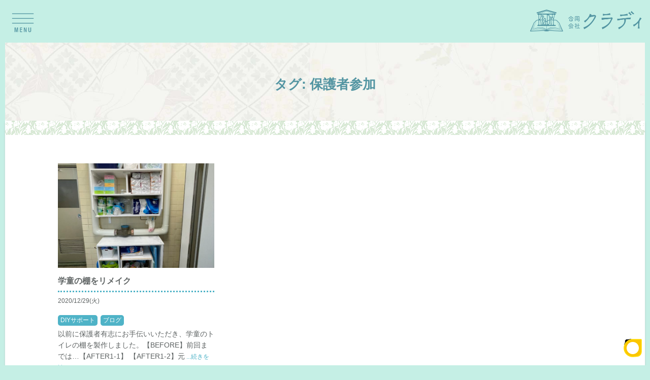

--- FILE ---
content_type: text/html; charset=UTF-8
request_url: https://kladiy.com/tag/%E4%BF%9D%E8%AD%B7%E8%80%85%E5%8F%82%E5%8A%A0/
body_size: 15773
content:
<!DOCTYPE html>
<html dir="ltr" lang="ja" prefix="og: https://ogp.me/ns#">
<head>
<!-- Global site tag (gtag.js) - Google Analytics -->
<script async src="https://www.googletagmanager.com/gtag/js?id=UA-179036347-1"></script>
<script>
  window.dataLayer = window.dataLayer || [];
  function gtag(){dataLayer.push(arguments);}
  gtag('js', new Date());

  gtag('config', 'UA-179036347-1');
</script>

<meta charset="UTF-8">
<meta name="viewport" content="width=device-width, initial-scale=1">

		<!-- All in One SEO 4.5.3.1 - aioseo.com -->
		<meta name="robots" content="max-image-preview:large" />
		<link rel="canonical" href="https://kladiy.com/tag/%E4%BF%9D%E8%AD%B7%E8%80%85%E5%8F%82%E5%8A%A0/" />
		<meta name="generator" content="All in One SEO (AIOSEO) 4.5.3.1" />
		<script type="application/ld+json" class="aioseo-schema">
			{"@context":"https:\/\/schema.org","@graph":[{"@type":"BreadcrumbList","@id":"https:\/\/kladiy.com\/tag\/%E4%BF%9D%E8%AD%B7%E8%80%85%E5%8F%82%E5%8A%A0\/#breadcrumblist","itemListElement":[{"@type":"ListItem","@id":"https:\/\/kladiy.com\/#listItem","position":1,"name":"\u5bb6","item":"https:\/\/kladiy.com\/","nextItem":"https:\/\/kladiy.com\/tag\/%e4%bf%9d%e8%ad%b7%e8%80%85%e5%8f%82%e5%8a%a0\/#listItem"},{"@type":"ListItem","@id":"https:\/\/kladiy.com\/tag\/%e4%bf%9d%e8%ad%b7%e8%80%85%e5%8f%82%e5%8a%a0\/#listItem","position":2,"name":"\u4fdd\u8b77\u8005\u53c2\u52a0","previousItem":"https:\/\/kladiy.com\/#listItem"}]},{"@type":"CollectionPage","@id":"https:\/\/kladiy.com\/tag\/%E4%BF%9D%E8%AD%B7%E8%80%85%E5%8F%82%E5%8A%A0\/#collectionpage","url":"https:\/\/kladiy.com\/tag\/%E4%BF%9D%E8%AD%B7%E8%80%85%E5%8F%82%E5%8A%A0\/","name":"\u4fdd\u8b77\u8005\u53c2\u52a0 - \uff5e\u66ae\u3089\u3057\u306bDIY\uff5e \u5408\u540c\u4f1a\u793e\u30af\u30e9\u30c7\u30a3 -KlaDIY-","inLanguage":"ja","isPartOf":{"@id":"https:\/\/kladiy.com\/#website"},"breadcrumb":{"@id":"https:\/\/kladiy.com\/tag\/%E4%BF%9D%E8%AD%B7%E8%80%85%E5%8F%82%E5%8A%A0\/#breadcrumblist"}},{"@type":"Organization","@id":"https:\/\/kladiy.com\/#organization","name":"\uff5e\u66ae\u3089\u3057\u306bDIY\uff5e \u5408\u540c\u4f1a\u793e\u30af\u30e9\u30c7\u30a3 -KlaDIY-","url":"https:\/\/kladiy.com\/"},{"@type":"WebSite","@id":"https:\/\/kladiy.com\/#website","url":"https:\/\/kladiy.com\/","name":"\uff5e\u66ae\u3089\u3057\u306bDIY\uff5e \u5408\u540c\u4f1a\u793e\u30af\u30e9\u30c7\u30a3 -KlaDIY-","description":"DIY\u3067\u30e9\u30a4\u30d5\u30b9\u30bf\u30a4\u30eb\u3092\u30ea\u30ce\u30d9\u30fc\u30b7\u30e7\u30f3","inLanguage":"ja","publisher":{"@id":"https:\/\/kladiy.com\/#organization"}}]}
		</script>
		<!-- All in One SEO -->


	<!-- This site is optimized with the Yoast SEO plugin v19.7.1 - https://yoast.com/wordpress/plugins/seo/ -->
	<title>保護者参加 - ～暮らしにDIY～ 合同会社クラディ -KlaDIY-</title>
	<link rel="canonical" href="https://kladiy.com/tag/保護者参加/" />
	<meta property="og:locale" content="ja_JP" />
	<meta property="og:type" content="article" />
	<meta property="og:title" content="保護者参加 アーカイブ - ～暮らしにDIY～ 合同会社クラディ -KlaDIY-" />
	<meta property="og:url" content="https://kladiy.com/tag/保護者参加/" />
	<meta property="og:site_name" content="～暮らしにDIY～ 合同会社クラディ -KlaDIY-" />
	<meta name="twitter:card" content="summary_large_image" />
	<script type="application/ld+json" class="yoast-schema-graph">{"@context":"https://schema.org","@graph":[{"@type":"CollectionPage","@id":"https://kladiy.com/tag/%e4%bf%9d%e8%ad%b7%e8%80%85%e5%8f%82%e5%8a%a0/","url":"https://kladiy.com/tag/%e4%bf%9d%e8%ad%b7%e8%80%85%e5%8f%82%e5%8a%a0/","name":"保護者参加 アーカイブ - ～暮らしにDIY～ 合同会社クラディ -KlaDIY-","isPartOf":{"@id":"https://kladiy.com/#website"},"primaryImageOfPage":{"@id":"https://kladiy.com/tag/%e4%bf%9d%e8%ad%b7%e8%80%85%e5%8f%82%e5%8a%a0/#primaryimage"},"image":{"@id":"https://kladiy.com/tag/%e4%bf%9d%e8%ad%b7%e8%80%85%e5%8f%82%e5%8a%a0/#primaryimage"},"thumbnailUrl":"https://kladiy.com/wp-content/uploads/2020/12/09E372B6-FC35-4531-B9E9-828FDA4EC6EB-scaled.jpeg","breadcrumb":{"@id":"https://kladiy.com/tag/%e4%bf%9d%e8%ad%b7%e8%80%85%e5%8f%82%e5%8a%a0/#breadcrumb"},"inLanguage":"ja"},{"@type":"ImageObject","inLanguage":"ja","@id":"https://kladiy.com/tag/%e4%bf%9d%e8%ad%b7%e8%80%85%e5%8f%82%e5%8a%a0/#primaryimage","url":"https://kladiy.com/wp-content/uploads/2020/12/09E372B6-FC35-4531-B9E9-828FDA4EC6EB-scaled.jpeg","contentUrl":"https://kladiy.com/wp-content/uploads/2020/12/09E372B6-FC35-4531-B9E9-828FDA4EC6EB-scaled.jpeg","width":1920,"height":2560},{"@type":"BreadcrumbList","@id":"https://kladiy.com/tag/%e4%bf%9d%e8%ad%b7%e8%80%85%e5%8f%82%e5%8a%a0/#breadcrumb","itemListElement":[{"@type":"ListItem","position":1,"name":"ホーム","item":"https://kladiy.com/"},{"@type":"ListItem","position":2,"name":"保護者参加"}]},{"@type":"WebSite","@id":"https://kladiy.com/#website","url":"https://kladiy.com/","name":"～暮らしにDIY～ 合同会社クラディ -KlaDIY-","description":"DIYでライフスタイルをリノベーション","potentialAction":[{"@type":"SearchAction","target":{"@type":"EntryPoint","urlTemplate":"https://kladiy.com/?s={search_term_string}"},"query-input":"required name=search_term_string"}],"inLanguage":"ja"}]}</script>
	<!-- / Yoast SEO plugin. -->


<link rel='dns-prefetch' href='//static.addtoany.com' />
<link rel='dns-prefetch' href='//s.w.org' />
<link rel="alternate" type="application/rss+xml" title="～暮らしにDIY～ 合同会社クラディ -KlaDIY- &raquo; フィード" href="https://kladiy.com/feed/" />
<link rel="alternate" type="application/rss+xml" title="～暮らしにDIY～ 合同会社クラディ -KlaDIY- &raquo; コメントフィード" href="https://kladiy.com/comments/feed/" />
<link rel="alternate" type="application/rss+xml" title="～暮らしにDIY～ 合同会社クラディ -KlaDIY- &raquo; 保護者参加 タグのフィード" href="https://kladiy.com/tag/%e4%bf%9d%e8%ad%b7%e8%80%85%e5%8f%82%e5%8a%a0/feed/" />
		<!-- This site uses the Google Analytics by MonsterInsights plugin v9.11.1 - Using Analytics tracking - https://www.monsterinsights.com/ -->
							<script src="//www.googletagmanager.com/gtag/js?id=G-6C52XSN6NW"  data-cfasync="false" data-wpfc-render="false" type="text/javascript" async></script>
			<script data-cfasync="false" data-wpfc-render="false" type="text/javascript">
				var mi_version = '9.11.1';
				var mi_track_user = true;
				var mi_no_track_reason = '';
								var MonsterInsightsDefaultLocations = {"page_location":"https:\/\/kladiy.com\/tag\/%E4%BF%9D%E8%AD%B7%E8%80%85%E5%8F%82%E5%8A%A0\/"};
								if ( typeof MonsterInsightsPrivacyGuardFilter === 'function' ) {
					var MonsterInsightsLocations = (typeof MonsterInsightsExcludeQuery === 'object') ? MonsterInsightsPrivacyGuardFilter( MonsterInsightsExcludeQuery ) : MonsterInsightsPrivacyGuardFilter( MonsterInsightsDefaultLocations );
				} else {
					var MonsterInsightsLocations = (typeof MonsterInsightsExcludeQuery === 'object') ? MonsterInsightsExcludeQuery : MonsterInsightsDefaultLocations;
				}

								var disableStrs = [
										'ga-disable-G-6C52XSN6NW',
									];

				/* Function to detect opted out users */
				function __gtagTrackerIsOptedOut() {
					for (var index = 0; index < disableStrs.length; index++) {
						if (document.cookie.indexOf(disableStrs[index] + '=true') > -1) {
							return true;
						}
					}

					return false;
				}

				/* Disable tracking if the opt-out cookie exists. */
				if (__gtagTrackerIsOptedOut()) {
					for (var index = 0; index < disableStrs.length; index++) {
						window[disableStrs[index]] = true;
					}
				}

				/* Opt-out function */
				function __gtagTrackerOptout() {
					for (var index = 0; index < disableStrs.length; index++) {
						document.cookie = disableStrs[index] + '=true; expires=Thu, 31 Dec 2099 23:59:59 UTC; path=/';
						window[disableStrs[index]] = true;
					}
				}

				if ('undefined' === typeof gaOptout) {
					function gaOptout() {
						__gtagTrackerOptout();
					}
				}
								window.dataLayer = window.dataLayer || [];

				window.MonsterInsightsDualTracker = {
					helpers: {},
					trackers: {},
				};
				if (mi_track_user) {
					function __gtagDataLayer() {
						dataLayer.push(arguments);
					}

					function __gtagTracker(type, name, parameters) {
						if (!parameters) {
							parameters = {};
						}

						if (parameters.send_to) {
							__gtagDataLayer.apply(null, arguments);
							return;
						}

						if (type === 'event') {
														parameters.send_to = monsterinsights_frontend.v4_id;
							var hookName = name;
							if (typeof parameters['event_category'] !== 'undefined') {
								hookName = parameters['event_category'] + ':' + name;
							}

							if (typeof MonsterInsightsDualTracker.trackers[hookName] !== 'undefined') {
								MonsterInsightsDualTracker.trackers[hookName](parameters);
							} else {
								__gtagDataLayer('event', name, parameters);
							}
							
						} else {
							__gtagDataLayer.apply(null, arguments);
						}
					}

					__gtagTracker('js', new Date());
					__gtagTracker('set', {
						'developer_id.dZGIzZG': true,
											});
					if ( MonsterInsightsLocations.page_location ) {
						__gtagTracker('set', MonsterInsightsLocations);
					}
										__gtagTracker('config', 'G-6C52XSN6NW', {"forceSSL":"true","link_attribution":"true"} );
										window.gtag = __gtagTracker;										(function () {
						/* https://developers.google.com/analytics/devguides/collection/analyticsjs/ */
						/* ga and __gaTracker compatibility shim. */
						var noopfn = function () {
							return null;
						};
						var newtracker = function () {
							return new Tracker();
						};
						var Tracker = function () {
							return null;
						};
						var p = Tracker.prototype;
						p.get = noopfn;
						p.set = noopfn;
						p.send = function () {
							var args = Array.prototype.slice.call(arguments);
							args.unshift('send');
							__gaTracker.apply(null, args);
						};
						var __gaTracker = function () {
							var len = arguments.length;
							if (len === 0) {
								return;
							}
							var f = arguments[len - 1];
							if (typeof f !== 'object' || f === null || typeof f.hitCallback !== 'function') {
								if ('send' === arguments[0]) {
									var hitConverted, hitObject = false, action;
									if ('event' === arguments[1]) {
										if ('undefined' !== typeof arguments[3]) {
											hitObject = {
												'eventAction': arguments[3],
												'eventCategory': arguments[2],
												'eventLabel': arguments[4],
												'value': arguments[5] ? arguments[5] : 1,
											}
										}
									}
									if ('pageview' === arguments[1]) {
										if ('undefined' !== typeof arguments[2]) {
											hitObject = {
												'eventAction': 'page_view',
												'page_path': arguments[2],
											}
										}
									}
									if (typeof arguments[2] === 'object') {
										hitObject = arguments[2];
									}
									if (typeof arguments[5] === 'object') {
										Object.assign(hitObject, arguments[5]);
									}
									if ('undefined' !== typeof arguments[1].hitType) {
										hitObject = arguments[1];
										if ('pageview' === hitObject.hitType) {
											hitObject.eventAction = 'page_view';
										}
									}
									if (hitObject) {
										action = 'timing' === arguments[1].hitType ? 'timing_complete' : hitObject.eventAction;
										hitConverted = mapArgs(hitObject);
										__gtagTracker('event', action, hitConverted);
									}
								}
								return;
							}

							function mapArgs(args) {
								var arg, hit = {};
								var gaMap = {
									'eventCategory': 'event_category',
									'eventAction': 'event_action',
									'eventLabel': 'event_label',
									'eventValue': 'event_value',
									'nonInteraction': 'non_interaction',
									'timingCategory': 'event_category',
									'timingVar': 'name',
									'timingValue': 'value',
									'timingLabel': 'event_label',
									'page': 'page_path',
									'location': 'page_location',
									'title': 'page_title',
									'referrer' : 'page_referrer',
								};
								for (arg in args) {
																		if (!(!args.hasOwnProperty(arg) || !gaMap.hasOwnProperty(arg))) {
										hit[gaMap[arg]] = args[arg];
									} else {
										hit[arg] = args[arg];
									}
								}
								return hit;
							}

							try {
								f.hitCallback();
							} catch (ex) {
							}
						};
						__gaTracker.create = newtracker;
						__gaTracker.getByName = newtracker;
						__gaTracker.getAll = function () {
							return [];
						};
						__gaTracker.remove = noopfn;
						__gaTracker.loaded = true;
						window['__gaTracker'] = __gaTracker;
					})();
									} else {
										console.log("");
					(function () {
						function __gtagTracker() {
							return null;
						}

						window['__gtagTracker'] = __gtagTracker;
						window['gtag'] = __gtagTracker;
					})();
									}
			</script>
							<!-- / Google Analytics by MonsterInsights -->
		<script type="text/javascript">
window._wpemojiSettings = {"baseUrl":"https:\/\/s.w.org\/images\/core\/emoji\/14.0.0\/72x72\/","ext":".png","svgUrl":"https:\/\/s.w.org\/images\/core\/emoji\/14.0.0\/svg\/","svgExt":".svg","source":{"concatemoji":"https:\/\/kladiy.com\/wp-includes\/js\/wp-emoji-release.min.js?ver=6.0.11"}};
/*! This file is auto-generated */
!function(e,a,t){var n,r,o,i=a.createElement("canvas"),p=i.getContext&&i.getContext("2d");function s(e,t){var a=String.fromCharCode,e=(p.clearRect(0,0,i.width,i.height),p.fillText(a.apply(this,e),0,0),i.toDataURL());return p.clearRect(0,0,i.width,i.height),p.fillText(a.apply(this,t),0,0),e===i.toDataURL()}function c(e){var t=a.createElement("script");t.src=e,t.defer=t.type="text/javascript",a.getElementsByTagName("head")[0].appendChild(t)}for(o=Array("flag","emoji"),t.supports={everything:!0,everythingExceptFlag:!0},r=0;r<o.length;r++)t.supports[o[r]]=function(e){if(!p||!p.fillText)return!1;switch(p.textBaseline="top",p.font="600 32px Arial",e){case"flag":return s([127987,65039,8205,9895,65039],[127987,65039,8203,9895,65039])?!1:!s([55356,56826,55356,56819],[55356,56826,8203,55356,56819])&&!s([55356,57332,56128,56423,56128,56418,56128,56421,56128,56430,56128,56423,56128,56447],[55356,57332,8203,56128,56423,8203,56128,56418,8203,56128,56421,8203,56128,56430,8203,56128,56423,8203,56128,56447]);case"emoji":return!s([129777,127995,8205,129778,127999],[129777,127995,8203,129778,127999])}return!1}(o[r]),t.supports.everything=t.supports.everything&&t.supports[o[r]],"flag"!==o[r]&&(t.supports.everythingExceptFlag=t.supports.everythingExceptFlag&&t.supports[o[r]]);t.supports.everythingExceptFlag=t.supports.everythingExceptFlag&&!t.supports.flag,t.DOMReady=!1,t.readyCallback=function(){t.DOMReady=!0},t.supports.everything||(n=function(){t.readyCallback()},a.addEventListener?(a.addEventListener("DOMContentLoaded",n,!1),e.addEventListener("load",n,!1)):(e.attachEvent("onload",n),a.attachEvent("onreadystatechange",function(){"complete"===a.readyState&&t.readyCallback()})),(e=t.source||{}).concatemoji?c(e.concatemoji):e.wpemoji&&e.twemoji&&(c(e.twemoji),c(e.wpemoji)))}(window,document,window._wpemojiSettings);
</script>
<style type="text/css">
img.wp-smiley,
img.emoji {
	display: inline !important;
	border: none !important;
	box-shadow: none !important;
	height: 1em !important;
	width: 1em !important;
	margin: 0 0.07em !important;
	vertical-align: -0.1em !important;
	background: none !important;
	padding: 0 !important;
}
</style>
	<link rel='stylesheet' id='eo-leaflet.js-css'  href='https://kladiy.com/wp-content/plugins/event-organiser/lib/leaflet/leaflet.min.css?ver=1.4.0' type='text/css' media='all' />
<style id='eo-leaflet.js-inline-css' type='text/css'>
.leaflet-popup-close-button{box-shadow:none!important;}
</style>
<link rel='stylesheet' id='sbi_styles-css'  href='https://kladiy.com/wp-content/plugins/instagram-feed/css/sbi-styles.min.css?ver=6.0.7' type='text/css' media='all' />
<link rel='stylesheet' id='wp-block-library-css'  href='https://kladiy.com/wp-includes/css/dist/block-library/style.min.css?ver=6.0.11' type='text/css' media='all' />
<style id='global-styles-inline-css' type='text/css'>
body{--wp--preset--color--black: #000000;--wp--preset--color--cyan-bluish-gray: #abb8c3;--wp--preset--color--white: #ffffff;--wp--preset--color--pale-pink: #f78da7;--wp--preset--color--vivid-red: #cf2e2e;--wp--preset--color--luminous-vivid-orange: #ff6900;--wp--preset--color--luminous-vivid-amber: #fcb900;--wp--preset--color--light-green-cyan: #7bdcb5;--wp--preset--color--vivid-green-cyan: #00d084;--wp--preset--color--pale-cyan-blue: #8ed1fc;--wp--preset--color--vivid-cyan-blue: #0693e3;--wp--preset--color--vivid-purple: #9b51e0;--wp--preset--gradient--vivid-cyan-blue-to-vivid-purple: linear-gradient(135deg,rgba(6,147,227,1) 0%,rgb(155,81,224) 100%);--wp--preset--gradient--light-green-cyan-to-vivid-green-cyan: linear-gradient(135deg,rgb(122,220,180) 0%,rgb(0,208,130) 100%);--wp--preset--gradient--luminous-vivid-amber-to-luminous-vivid-orange: linear-gradient(135deg,rgba(252,185,0,1) 0%,rgba(255,105,0,1) 100%);--wp--preset--gradient--luminous-vivid-orange-to-vivid-red: linear-gradient(135deg,rgba(255,105,0,1) 0%,rgb(207,46,46) 100%);--wp--preset--gradient--very-light-gray-to-cyan-bluish-gray: linear-gradient(135deg,rgb(238,238,238) 0%,rgb(169,184,195) 100%);--wp--preset--gradient--cool-to-warm-spectrum: linear-gradient(135deg,rgb(74,234,220) 0%,rgb(151,120,209) 20%,rgb(207,42,186) 40%,rgb(238,44,130) 60%,rgb(251,105,98) 80%,rgb(254,248,76) 100%);--wp--preset--gradient--blush-light-purple: linear-gradient(135deg,rgb(255,206,236) 0%,rgb(152,150,240) 100%);--wp--preset--gradient--blush-bordeaux: linear-gradient(135deg,rgb(254,205,165) 0%,rgb(254,45,45) 50%,rgb(107,0,62) 100%);--wp--preset--gradient--luminous-dusk: linear-gradient(135deg,rgb(255,203,112) 0%,rgb(199,81,192) 50%,rgb(65,88,208) 100%);--wp--preset--gradient--pale-ocean: linear-gradient(135deg,rgb(255,245,203) 0%,rgb(182,227,212) 50%,rgb(51,167,181) 100%);--wp--preset--gradient--electric-grass: linear-gradient(135deg,rgb(202,248,128) 0%,rgb(113,206,126) 100%);--wp--preset--gradient--midnight: linear-gradient(135deg,rgb(2,3,129) 0%,rgb(40,116,252) 100%);--wp--preset--duotone--dark-grayscale: url('#wp-duotone-dark-grayscale');--wp--preset--duotone--grayscale: url('#wp-duotone-grayscale');--wp--preset--duotone--purple-yellow: url('#wp-duotone-purple-yellow');--wp--preset--duotone--blue-red: url('#wp-duotone-blue-red');--wp--preset--duotone--midnight: url('#wp-duotone-midnight');--wp--preset--duotone--magenta-yellow: url('#wp-duotone-magenta-yellow');--wp--preset--duotone--purple-green: url('#wp-duotone-purple-green');--wp--preset--duotone--blue-orange: url('#wp-duotone-blue-orange');--wp--preset--font-size--small: 13px;--wp--preset--font-size--medium: 20px;--wp--preset--font-size--large: 36px;--wp--preset--font-size--x-large: 42px;}.has-black-color{color: var(--wp--preset--color--black) !important;}.has-cyan-bluish-gray-color{color: var(--wp--preset--color--cyan-bluish-gray) !important;}.has-white-color{color: var(--wp--preset--color--white) !important;}.has-pale-pink-color{color: var(--wp--preset--color--pale-pink) !important;}.has-vivid-red-color{color: var(--wp--preset--color--vivid-red) !important;}.has-luminous-vivid-orange-color{color: var(--wp--preset--color--luminous-vivid-orange) !important;}.has-luminous-vivid-amber-color{color: var(--wp--preset--color--luminous-vivid-amber) !important;}.has-light-green-cyan-color{color: var(--wp--preset--color--light-green-cyan) !important;}.has-vivid-green-cyan-color{color: var(--wp--preset--color--vivid-green-cyan) !important;}.has-pale-cyan-blue-color{color: var(--wp--preset--color--pale-cyan-blue) !important;}.has-vivid-cyan-blue-color{color: var(--wp--preset--color--vivid-cyan-blue) !important;}.has-vivid-purple-color{color: var(--wp--preset--color--vivid-purple) !important;}.has-black-background-color{background-color: var(--wp--preset--color--black) !important;}.has-cyan-bluish-gray-background-color{background-color: var(--wp--preset--color--cyan-bluish-gray) !important;}.has-white-background-color{background-color: var(--wp--preset--color--white) !important;}.has-pale-pink-background-color{background-color: var(--wp--preset--color--pale-pink) !important;}.has-vivid-red-background-color{background-color: var(--wp--preset--color--vivid-red) !important;}.has-luminous-vivid-orange-background-color{background-color: var(--wp--preset--color--luminous-vivid-orange) !important;}.has-luminous-vivid-amber-background-color{background-color: var(--wp--preset--color--luminous-vivid-amber) !important;}.has-light-green-cyan-background-color{background-color: var(--wp--preset--color--light-green-cyan) !important;}.has-vivid-green-cyan-background-color{background-color: var(--wp--preset--color--vivid-green-cyan) !important;}.has-pale-cyan-blue-background-color{background-color: var(--wp--preset--color--pale-cyan-blue) !important;}.has-vivid-cyan-blue-background-color{background-color: var(--wp--preset--color--vivid-cyan-blue) !important;}.has-vivid-purple-background-color{background-color: var(--wp--preset--color--vivid-purple) !important;}.has-black-border-color{border-color: var(--wp--preset--color--black) !important;}.has-cyan-bluish-gray-border-color{border-color: var(--wp--preset--color--cyan-bluish-gray) !important;}.has-white-border-color{border-color: var(--wp--preset--color--white) !important;}.has-pale-pink-border-color{border-color: var(--wp--preset--color--pale-pink) !important;}.has-vivid-red-border-color{border-color: var(--wp--preset--color--vivid-red) !important;}.has-luminous-vivid-orange-border-color{border-color: var(--wp--preset--color--luminous-vivid-orange) !important;}.has-luminous-vivid-amber-border-color{border-color: var(--wp--preset--color--luminous-vivid-amber) !important;}.has-light-green-cyan-border-color{border-color: var(--wp--preset--color--light-green-cyan) !important;}.has-vivid-green-cyan-border-color{border-color: var(--wp--preset--color--vivid-green-cyan) !important;}.has-pale-cyan-blue-border-color{border-color: var(--wp--preset--color--pale-cyan-blue) !important;}.has-vivid-cyan-blue-border-color{border-color: var(--wp--preset--color--vivid-cyan-blue) !important;}.has-vivid-purple-border-color{border-color: var(--wp--preset--color--vivid-purple) !important;}.has-vivid-cyan-blue-to-vivid-purple-gradient-background{background: var(--wp--preset--gradient--vivid-cyan-blue-to-vivid-purple) !important;}.has-light-green-cyan-to-vivid-green-cyan-gradient-background{background: var(--wp--preset--gradient--light-green-cyan-to-vivid-green-cyan) !important;}.has-luminous-vivid-amber-to-luminous-vivid-orange-gradient-background{background: var(--wp--preset--gradient--luminous-vivid-amber-to-luminous-vivid-orange) !important;}.has-luminous-vivid-orange-to-vivid-red-gradient-background{background: var(--wp--preset--gradient--luminous-vivid-orange-to-vivid-red) !important;}.has-very-light-gray-to-cyan-bluish-gray-gradient-background{background: var(--wp--preset--gradient--very-light-gray-to-cyan-bluish-gray) !important;}.has-cool-to-warm-spectrum-gradient-background{background: var(--wp--preset--gradient--cool-to-warm-spectrum) !important;}.has-blush-light-purple-gradient-background{background: var(--wp--preset--gradient--blush-light-purple) !important;}.has-blush-bordeaux-gradient-background{background: var(--wp--preset--gradient--blush-bordeaux) !important;}.has-luminous-dusk-gradient-background{background: var(--wp--preset--gradient--luminous-dusk) !important;}.has-pale-ocean-gradient-background{background: var(--wp--preset--gradient--pale-ocean) !important;}.has-electric-grass-gradient-background{background: var(--wp--preset--gradient--electric-grass) !important;}.has-midnight-gradient-background{background: var(--wp--preset--gradient--midnight) !important;}.has-small-font-size{font-size: var(--wp--preset--font-size--small) !important;}.has-medium-font-size{font-size: var(--wp--preset--font-size--medium) !important;}.has-large-font-size{font-size: var(--wp--preset--font-size--large) !important;}.has-x-large-font-size{font-size: var(--wp--preset--font-size--x-large) !important;}
</style>
<link rel='stylesheet' id='contact-form-7-css'  href='https://kladiy.com/wp-content/plugins/contact-form-7/includes/css/styles.css?ver=5.6.3' type='text/css' media='all' />
<link rel='stylesheet' id='wpcf7-redirect-script-frontend-css'  href='https://kladiy.com/wp-content/plugins/wpcf7-redirect/build/css/wpcf7-redirect-frontend.min.css?ver=6.0.11' type='text/css' media='all' />
<link rel='stylesheet' id='wp-pagenavi-css'  href='https://kladiy.com/wp-content/plugins/wp-pagenavi/pagenavi-css.css?ver=2.70' type='text/css' media='all' />
<link rel='stylesheet' id='genericons-css'  href='https://kladiy.com/wp-content/themes/write/genericons/genericons.css?ver=3.4.1' type='text/css' media='all' />
<link rel='stylesheet' id='normalize-css'  href='https://kladiy.com/wp-content/themes/write/css/normalize.css?ver=8.0.0' type='text/css' media='all' />
<link rel='stylesheet' id='write-style-css'  href='https://kladiy.com/wp-content/themes/kladiy/style.css?ver=2.1.2' type='text/css' media='all' />
<link rel='stylesheet' id='write-style-ja-css'  href='https://kladiy.com/wp-content/themes/write/css/ja.css' type='text/css' media='all' />
<link rel='stylesheet' id='drawer-style-css'  href='https://kladiy.com/wp-content/themes/write/css/drawer.css?ver=3.2.2' type='text/css' media='screen and (max-width: 782px)' />
<link rel='stylesheet' id='fancybox-css'  href='https://kladiy.com/wp-content/plugins/easy-fancybox/css/jquery.fancybox.min.css?ver=1.3.24' type='text/css' media='screen' />
<link rel='stylesheet' id='addtoany-css'  href='https://kladiy.com/wp-content/plugins/add-to-any/addtoany.min.css?ver=1.16' type='text/css' media='all' />
<link rel='stylesheet' id='cf7cf-style-css'  href='https://kladiy.com/wp-content/plugins/cf7-conditional-fields/style.css?ver=2.2.6' type='text/css' media='all' />
<script type='text/javascript' src='https://kladiy.com/wp-content/plugins/google-analytics-for-wordpress/assets/js/frontend-gtag.min.js?ver=9.11.1' id='monsterinsights-frontend-script-js'></script>
<script data-cfasync="false" data-wpfc-render="false" type="text/javascript" id='monsterinsights-frontend-script-js-extra'>/* <![CDATA[ */
var monsterinsights_frontend = {"js_events_tracking":"true","download_extensions":"doc,pdf,ppt,zip,xls,docx,pptx,xlsx","inbound_paths":"[{\"path\":\"\\\/go\\\/\",\"label\":\"affiliate\"},{\"path\":\"\\\/recommend\\\/\",\"label\":\"affiliate\"}]","home_url":"https:\/\/kladiy.com","hash_tracking":"false","v4_id":"G-6C52XSN6NW"};/* ]]> */
</script>
<script type='text/javascript' id='addtoany-core-js-before'>
window.a2a_config=window.a2a_config||{};a2a_config.callbacks=[];a2a_config.overlays=[];a2a_config.templates={};a2a_localize = {
	Share: "共有",
	Save: "ブックマーク",
	Subscribe: "購読",
	Email: "メール",
	Bookmark: "ブックマーク",
	ShowAll: "すべて表示する",
	ShowLess: "小さく表示する",
	FindServices: "サービスを探す",
	FindAnyServiceToAddTo: "追加するサービスを今すぐ探す",
	PoweredBy: "Powered by",
	ShareViaEmail: "メールでシェアする",
	SubscribeViaEmail: "メールで購読する",
	BookmarkInYourBrowser: "ブラウザにブックマーク",
	BookmarkInstructions: "このページをブックマークするには、 Ctrl+D または \u2318+D を押下。",
	AddToYourFavorites: "お気に入りに追加",
	SendFromWebOrProgram: "任意のメールアドレスまたはメールプログラムから送信",
	EmailProgram: "メールプログラム",
	More: "詳細&#8230;",
	ThanksForSharing: "共有ありがとうございます !",
	ThanksForFollowing: "フォローありがとうございます !"
};
</script>
<script type='text/javascript' async src='https://static.addtoany.com/menu/page.js' id='addtoany-core-js'></script>
<script type='text/javascript' src='https://kladiy.com/wp-includes/js/jquery/jquery.min.js?ver=3.6.0' id='jquery-core-js'></script>
<script type='text/javascript' src='https://kladiy.com/wp-includes/js/jquery/jquery-migrate.min.js?ver=3.3.2' id='jquery-migrate-js'></script>
<script type='text/javascript' async src='https://kladiy.com/wp-content/plugins/add-to-any/addtoany.min.js?ver=1.1' id='addtoany-jquery-js'></script>
<script type='text/javascript' src='https://kladiy.com/wp-content/themes/write/js/iscroll.js?ver=5.2.0' id='iscroll-js'></script>
<script type='text/javascript' src='https://kladiy.com/wp-content/themes/write/js/drawer.js?ver=3.2.2' id='drawer-js'></script>
<link rel="https://api.w.org/" href="https://kladiy.com/wp-json/" /><link rel="alternate" type="application/json" href="https://kladiy.com/wp-json/wp/v2/tags/185" /><link rel="EditURI" type="application/rsd+xml" title="RSD" href="https://kladiy.com/xmlrpc.php?rsd" />
<link rel="wlwmanifest" type="application/wlwmanifest+xml" href="https://kladiy.com/wp-includes/wlwmanifest.xml" /> 
<meta name="generator" content="WordPress 6.0.11" />
	<style type="text/css">
		/* Colors */
				
			</style>
	<style id="wpforms-css-vars-root">
				:root {
					--wpforms-field-border-radius: 3px;
--wpforms-field-background-color: #ffffff;
--wpforms-field-border-color: rgba( 0, 0, 0, 0.25 );
--wpforms-field-text-color: rgba( 0, 0, 0, 0.7 );
--wpforms-label-color: rgba( 0, 0, 0, 0.85 );
--wpforms-label-sublabel-color: rgba( 0, 0, 0, 0.55 );
--wpforms-label-error-color: #d63637;
--wpforms-button-border-radius: 3px;
--wpforms-button-background-color: #066aab;
--wpforms-button-text-color: #ffffff;
--wpforms-field-size-input-height: 43px;
--wpforms-field-size-input-spacing: 15px;
--wpforms-field-size-font-size: 16px;
--wpforms-field-size-line-height: 19px;
--wpforms-field-size-padding-h: 14px;
--wpforms-field-size-checkbox-size: 16px;
--wpforms-field-size-sublabel-spacing: 5px;
--wpforms-field-size-icon-size: 1;
--wpforms-label-size-font-size: 16px;
--wpforms-label-size-line-height: 19px;
--wpforms-label-size-sublabel-font-size: 14px;
--wpforms-label-size-sublabel-line-height: 17px;
--wpforms-button-size-font-size: 17px;
--wpforms-button-size-height: 41px;
--wpforms-button-size-padding-h: 15px;
--wpforms-button-size-margin-top: 10px;

				}
			</style>
<link href="https://kladiy.com/wp-content/themes/kladiy/css/kladiy.css?926474580" rel="stylesheet" type="text/css">
<script src="https://code.jquery.com/jquery-3.2.1.min.js"></script>
<script type="text/javascript" src="https://kladiy.com/wp-content/themes/kladiy/js/jquery.easing.1.3.js"></script>

<link href="https://kladiy.com/wp-content/themes/kladiy/js/slick/slick-theme.css" rel="stylesheet" type="text/css">
<link href="https://kladiy.com/wp-content/themes/kladiy/js/slick/slick.css" rel="stylesheet" type="text/css">
<script type="text/javascript" src="https://kladiy.com/wp-content/themes/kladiy/js/slick/slick.min.js"></script>

<script type="text/javascript" src="https://kladiy.com/wp-content/themes/kladiy/js/menu.js"></script>
<script type="text/javascript" src="https://kladiy.com/wp-content/themes/kladiy/js/pagenavilink.js"></script>

</head>

<body class="archive tag tag-185 drawer header-side footer-side no-sidebar footer-0">
<div id="menu_cover">
<div id="menu_left">
<div class="mainlogosns"><img src="https://kladiy.com/wp-content/themes/kladiy/img/common/aa_logo.jpg" alt="" width="1" height="1" /></div>
<div id="menu_header_close">
<svg xmlns="http://www.w3.org/2000/svg" viewBox="0 0 90 90" >
<g>
	<path class="st_gr" d="M25.1,68.4c-0.1,0.7-0.3,4.1-3.9,4.1c-3.8,0-4.2-3.5-4.2-7c0-4.2,1.2-6.9,4.3-6.9c3.5,0,3.7,3.1,3.8,4.1H23
		c0-0.5-0.1-2.3-1.7-2.3c-1.7,0-2.1,2.2-2.1,5.2c0,2.7,0.3,5.2,2,5.2c1.6,0,1.7-1.7,1.8-2.3H25.1z"/>
	<path class="st_gr" d="M29.8,58.7h2.1v11.7h4.7l-0.2,1.8h-6.6V58.7z"/>
	<path class="st_gr" d="M48.9,65.4c0,4.8-1.3,7.1-4.3,7.1c-2.9,0-4.2-2.2-4.2-7.1c0-4.8,1.6-6.9,4.3-6.9
		C47.6,58.5,48.9,60.7,48.9,65.4z M42.6,65.3c0,3.4,0.6,5.4,2.1,5.4c1.6,0,2.1-1.8,2.1-5.4c0-3.4-0.6-5.1-2.1-5.1
		C43.1,60.3,42.6,62.1,42.6,65.3z"/>
	<path class="st_gr" d="M55.3,68.5c0.1,1.2,0.6,2.2,2,2.2c1.3,0,1.8-0.8,1.8-2c0-1.2-0.6-1.9-2.3-2.7c-2.3-1.1-3.2-2-3.2-4
		c0-2.1,1.3-3.6,3.7-3.6c2.9,0,3.6,2,3.7,3.7h-2.1c-0.1-0.7-0.3-2-1.7-2c-1.1,0-1.5,0.7-1.5,1.7c0,1.1,0.5,1.6,2.1,2.4
		c2.4,1.1,3.4,2.2,3.4,4.4c0,2.1-1.3,3.8-4,3.8c-3,0-3.9-1.9-4-3.9H55.3z"/>
	<path class="st_gr" d="M72.5,66.1h-4.4v4.4H73l-0.3,1.8H66V58.7h6.7v1.9h-4.6v3.7h4.4V66.1z"/>
</g>
<polygon class="st_gr" points="76.5,17.3 13.8,47.7 13.1,46.1 75.9,15.7 "/>
<polygon class="st_gr" points="76.2,47.7 13.4,17.3 14.1,15.7 76.9,46.1 "/>
</svg>

</div>
<div class="menu_icon"> <a href="https://kladiy.com">
<svg xmlns="http://www.w3.org/2000/svg" viewBox="0 0 90 90" >
<path class="st_gr" d="M44.8,24.4c-1.6,0-3,3.1-4.5,4.8c-1.4,1.6-3.4,5.2-5.1,8c-2.1,3.4-1.8,6.5-1.8,9.5c0,3.1-0.2,7.8-0.2,9.6
	s0.2,4.8,0.2,6.6c0,1.8,0.3,2.6,2,2.7c2.3,0,3.9,0.3,5.3-0.1c1.4-0.4,1.4-1,1.3-4.4c-0.1-3.9,0.1-6.1-0.1-7.8
	c-0.2-1.6,0-2.5,0.1-4.4c0.1-3.1,1.4-4.1,2.7-4.1c2.7,0.1,2.8,0.9,2.9,3.1c0.1,1.9,0,5.1,0.2,6.5c0.2,1.4-0.1,5.7,0,7.3
	c0.1,3.5,0.2,3.1,1.6,3.5s2.5,0.3,4.7,0.2c3.4-0.1,2.6-3.4,2.5-9.8c-0.3-13.2,0.5-14-2-18c-2-3.3-5-7.5-6.1-9.8
	C47.6,26,46.6,24.4,44.8,24.4z"/>
</svg>
</a> </div>
<div class="menu_icon"> <a href="https://kladiy.com/contact/">
<svg xmlns="http://www.w3.org/2000/svg" viewBox="0 0 90 90" >
<g>
<polygon class="st_gr" points="45,47.8 64.3,32 64.3,31.7 25.7,31.7 25.7,31.8 	"/>
<polygon class="st_gr" points="45,50.5 25.7,34.5 25.7,58.3 64.3,58.3 64.3,34.6 	"/>
</g>
</svg>
</a></div>

<div class="menu_icon"> <a href="https://www.facebook.com/%E6%9A%AE%E3%82%89%E3%81%97%E3%81%ABDiy%E3%83%BC%E5%90%88%E5%90%8C%E4%BC%9A%E7%A4%BE%E3%82%AF%E3%83%A9%E3%83%87%E3%82%A3-101481498280914/" target="_blank">
<svg xmlns="http://www.w3.org/2000/svg" viewBox="0 0 90 90" >
<g>
	<path class="st_gr" d="M52.9,47l0.9-6.2H48v-4c0-1.7,0.8-3.3,3.5-3.3h2.7v-5.3c0,0-2.4-0.4-4.8-0.4c-4.9,0-8.1,3-8.1,8.3v4.7h-5.4V47
		h5.4v14.9c1.1,0.2,2.2,0.3,3.3,0.3s2.3-0.1,3.3-0.3V47H52.9z"/>
</g>
</svg>
</a></div>
<div class="menu_icon"> <a href="https://twitter.com/makikoishii_diy" target="_blank">
<svg xmlns="http://www.w3.org/2000/svg" viewBox="0 0 90 90" >
<path class="st_gr" d="M38.4,59.3c13.3,0,20.6-11,20.6-20.6c0-0.3,0-0.6,0-0.9c1.4-1,2.6-2.3,3.6-3.8c-1.3,0.6-2.7,1-4.2,1.1
	c1.5-0.9,2.6-2.3,3.2-4c-1.4,0.8-2.9,1.4-4.6,1.8c-1.3-1.4-3.2-2.3-5.3-2.3c-4,0-7.2,3.2-7.2,7.2c0,0.6,0.1,1.1,0.2,1.7
	c-6-0.3-11.4-3.2-14.9-7.6c-0.6,1.1-1,2.3-1,3.6c0,2.5,1.3,4.7,3.2,6c-1.2,0-2.3-0.4-3.3-0.9c0,0,0,0.1,0,0.1c0,3.5,2.5,6.4,5.8,7.1
	c-0.6,0.2-1.2,0.3-1.9,0.3c-0.5,0-0.9,0-1.4-0.1c0.9,2.9,3.6,5,6.8,5c-2.5,1.9-5.6,3.1-9,3.1c-0.6,0-1.2,0-1.7-0.1
	C30.6,58.1,34.4,59.3,38.4,59.3"/>
</svg>
</a></div>
<div class="menu_icon"> <a href="https://www.instagram.com/kla.diy/" target="_blank">
<svg xmlns="http://www.w3.org/2000/svg" viewBox="0 0 90 90" >
<g>
	<path class="st_gr" d="M45,28.8c-4.4,0-5,0-6.7,0.1c-1.7,0.1-2.9,0.4-3.9,0.8c-1.1,0.4-2.1,1-2.9,1.9c-0.8,0.8-1.5,1.8-1.9,2.9
		c-0.4,1-0.7,2.2-0.8,3.9c-0.1,1.7-0.1,2.3-0.1,6.7s0,5,0.1,6.7c0.1,1.7,0.4,2.9,0.8,3.9c0.4,1.1,1,2.1,1.9,2.9
		c0.9,0.9,1.8,1.5,2.9,1.9c1,0.4,2.2,0.7,3.9,0.8c1.7,0.1,2.3,0.1,6.7,0.1s5,0,6.7-0.1c1.7-0.1,2.9-0.4,3.9-0.8
		c1.1-0.4,2.1-1,2.9-1.9c0.9-0.9,1.5-1.8,1.9-2.9c0.4-1,0.7-2.2,0.8-3.9c0.1-1.7,0.1-2.3,0.1-6.7s0-5-0.1-6.7
		c-0.1-1.7-0.4-2.9-0.8-3.9c-0.4-1.1-1-2.1-1.9-2.9c-0.8-0.8-1.8-1.5-2.9-1.9c-1-0.4-2.2-0.7-3.9-0.8C50,28.8,49.4,28.8,45,28.8z
		 M45,31.7c4.3,0,4.9,0,6.6,0.1c1.6,0.1,2.4,0.3,3,0.6c0.8,0.3,1.3,0.6,1.9,1.2c0.6,0.6,0.9,1.1,1.2,1.9c0.2,0.6,0.5,1.4,0.6,3
		c0.1,1.7,0.1,2.2,0.1,6.6s0,4.9-0.1,6.6c-0.1,1.6-0.3,2.4-0.6,3c-0.3,0.7-0.7,1.3-1.2,1.9c-0.6,0.6-1.1,0.9-1.9,1.2
		c-0.6,0.2-1.4,0.5-3,0.6c-1.7,0.1-2.2,0.1-6.6,0.1s-4.9,0-6.6-0.1c-1.6-0.1-2.4-0.3-3-0.6c-0.7-0.3-1.3-0.7-1.9-1.2
		c-0.5-0.5-1-1.2-1.2-1.9c-0.2-0.6-0.5-1.4-0.6-3c-0.1-1.7-0.1-2.2-0.1-6.6s0-4.9,0.1-6.6c0.1-1.6,0.3-2.4,0.6-3
		c0.3-0.8,0.6-1.3,1.2-1.9c0.6-0.6,1.1-0.9,1.9-1.2c0.6-0.2,1.4-0.5,3-0.6C40.1,31.7,40.7,31.7,45,31.7z"/>
	<path class="st_gr" d="M45,50.4c-3,0-5.4-2.4-5.4-5.4c0-3,2.4-5.4,5.4-5.4c0,0,0,0,0,0c3,0,5.4,2.4,5.4,5.4C50.4,48,48,50.4,45,50.4z
		 M45,36.7c-4.6,0-8.4,3.7-8.4,8.3s3.7,8.4,8.3,8.4c0,0,0,0,0,0c4.6,0,8.3-3.7,8.3-8.4C53.3,40.4,49.6,36.7,45,36.7z M55.8,36.5
		c0,1.1-0.9,2-2,2s-2-0.9-2-2c0-1.1,0.9-2,2-2S55.8,35.4,55.8,36.5"/>
</g>
</svg>
</a></div>
<div class="menu_icon"> <a href="https://www.pinterest.jp/yuzumom/_saved/" target="_blank"><svg xmlns="http://www.w3.org/2000/svg" viewBox="0 0 90 90" >
<g>
	<path id="XMLID_23_" class="st_gr" d="M46.6,27.6c-5.8,0-11.6,2.6-14.2,8c-1.3,2.8-1.6,6.2-0.4,9.1c0.5,1.2,1.3,2.4,2.4,3.1
		c0.4,0.3,1.2,0.9,1.8,0.7c0.6-0.2,0.6-1,0.8-1.5c0.1-0.5,0.4-1.1,0.1-1.6c-0.4-0.6-0.9-1.1-1.2-1.9c-0.4-1-0.5-2.1-0.5-3.1
		c0.2-3.2,2-6.2,4.7-7.8c4.3-2.6,11.5-2.2,14,2.8c1.2,2.5,0.9,5.6,0.2,8.2c-0.6,2.4-1.9,5.1-4.3,6.1c-2.2,0.9-5.3,0.1-5.4-2.7
		c0-0.8,0.3-1.6,0.5-2.3c0.3-0.9,0.5-1.7,0.8-2.6c0.4-1.4,1-3,0.6-4.4c-0.7-2.6-3.9-2.5-5.5-0.8c-0.9,1-1.3,2.3-1.4,3.6
		c-0.1,1,0.2,1.9,0.4,2.8c0.1,0.4,0.3,0.8,0.2,1.1c-0.1,0.5-0.3,1.1-0.4,1.6c-0.5,1.9-0.9,3.8-1.4,5.7c-0.4,1.6-0.9,3.3-1.2,5
		c-0.2,1.5-0.2,3-0.1,4.5c0,0.5,0.1,1,0.2,1.5c0,0.2,0,0.7,0.2,0.8c0.4,0.4,1.3-1.1,1.5-1.4c0.8-1.1,1.6-2.4,2.2-3.6
		c0.9-1.9,1.2-3.9,1.8-5.9c0.1-0.5,0.3-1.1,0.4-1.6c0.9,1.6,3,2.4,4.7,2.6c1.6,0.1,3.3-0.2,4.8-0.8c3-1.3,5.1-3.9,6.2-6.9
		c1.2-3.2,1.7-7.1,0.4-10.4c-1.1-2.9-3.5-5.2-6.2-6.5c-2.5-1.2-5.2-1.5-8-1.4c1.3,0,2.7,0,4,0C48.4,27.6,47.5,27.6,46.6,27.6
		C41.1,27.6,54.8,27.6,46.6,27.6z"/>
</g>
</svg>
</a></div>

<div class="menu_icon"> 
<a href="https://ameblo.jp/mendokusagari-diy" target="_blank"><img src="https://kladiy.com/wp-content/themes/kladiy/img/common/ameba_logo.png"  alt=""/></a></div>



</div>


<div id="menu_right">
<div id="menu_inner">
<div class="menu_head_logo"><a href="https://kladiy.com/top/"><img src="https://kladiy.com/wp-content/themes/kladiy/img/common/head_logo.png" alt="暮らしにDIY　合同会社クラディ"/></a></div>

<div class="main_menu1">
<p class="menu_title fotter_title1">リフォームのご依頼・お見積</p>
<p><a href="https://kladiy.com/reform/survey/"><span><svg xmlns="http://www.w3.org/2000/svg" viewBox="0 0 26 26" >
<path class="st_gr" d="M20.8,0.2H5.2c-2.8,0-5,2.2-5,5v15.6c0,2.8,2.2,5,5,5h15.6c2.8,0,5-2.2,5-5V5.2C25.8,2.5,23.5,0.2,20.8,0.2z
	 M10.8,19.1l-1.1-1.6l6.1-4.2L9.7,9l1.1-1.6l8.5,5.9L10.8,19.1z"/>
</svg></span>現地調査＆オブザベーションシート作成</a></p>
<p><a href="https://kladiy.com/reform/design/"><span><svg xmlns="http://www.w3.org/2000/svg" viewBox="0 0 26 26" >
<path class="st_gr" d="M20.8,0.2H5.2c-2.8,0-5,2.2-5,5v15.6c0,2.8,2.2,5,5,5h15.6c2.8,0,5-2.2,5-5V5.2C25.8,2.5,23.5,0.2,20.8,0.2z
	 M10.8,19.1l-1.1-1.6l6.1-4.2L9.7,9l1.1-1.6l8.5,5.9L10.8,19.1z"/>
</svg></span>デザインのご依頼</a></p>
<p><a href="https://kladiy.com/reform/construction/"><span><svg xmlns="http://www.w3.org/2000/svg" viewBox="0 0 26 26" >
<path class="st_gr" d="M20.8,0.2H5.2c-2.8,0-5,2.2-5,5v15.6c0,2.8,2.2,5,5,5h15.6c2.8,0,5-2.2,5-5V5.2C25.8,2.5,23.5,0.2,20.8,0.2z
	 M10.8,19.1l-1.1-1.6l6.1-4.2L9.7,9l1.1-1.6l8.5,5.9L10.8,19.1z"/>
</svg></span>施工のご依頼<span></a></p>
<p class="menu_title">DIYリフォーム講座</p>
<p><a href="https://kladiy.com/diy-school/"><svg xmlns="http://www.w3.org/2000/svg" viewBox="0 0 26 26" >
<path class="st_gr" d="M20.8,0.2H5.2c-2.8,0-5,2.2-5,5v15.6c0,2.8,2.2,5,5,5h15.6c2.8,0,5-2.2,5-5V5.2C25.8,2.5,23.5,0.2,20.8,0.2z
	 M10.8,19.1l-1.1-1.6l6.1-4.2L9.7,9l1.1-1.6l8.5,5.9L10.8,19.1z"/>
</svg></span>DIY学校<span></a></p>
</div>

<div class="main_menu2">
<p class="menu_title">入居者向けDIYサービスの導入</p>

<p><a href="https://kladiy.com/for-owners/rental-housing/"><svg xmlns="http://www.w3.org/2000/svg" viewBox="0 0 26 26" >
<path class="st_gr" d="M20.8,0.2H5.2c-2.8,0-5,2.2-5,5v15.6c0,2.8,2.2,5,5,5h15.6c2.8,0,5-2.2,5-5V5.2C25.8,2.5,23.5,0.2,20.8,0.2z
	 M10.8,19.1l-1.1-1.6l6.1-4.2L9.7,9l1.1-1.6l8.5,5.9L10.8,19.1z"/>
</svg></span>DIY型賃貸・DIYサポート付賃貸住宅を導入したい</a></p>
<p><a href="https://kladiy.com/for-owners/resident/"><svg xmlns="http://www.w3.org/2000/svg" viewBox="0 0 26 26" >
<path class="st_gr" d="M20.8,0.2H5.2c-2.8,0-5,2.2-5,5v15.6c0,2.8,2.2,5,5,5h15.6c2.8,0,5-2.2,5-5V5.2C25.8,2.5,23.5,0.2,20.8,0.2z
	 M10.8,19.1l-1.1-1.6l6.1-4.2L9.7,9l1.1-1.6l8.5,5.9L10.8,19.1z"/>
</svg></span>内装・インテリアコーディネートサービスとして検討したい</a></p>

<p class="menu_title">一般の方向け DIYサポート</p>
<p><a href="https://kladiy.com/lakulasu/"><svg xmlns="http://www.w3.org/2000/svg" viewBox="0 0 26 26" >
<path class="st_gr" d="M20.8,0.2H5.2c-2.8,0-5,2.2-5,5v15.6c0,2.8,2.2,5,5,5h15.6c2.8,0,5-2.2,5-5V5.2C25.8,2.5,23.5,0.2,20.8,0.2z
	 M10.8,19.1l-1.1-1.6l6.1-4.2L9.7,9l1.1-1.6l8.5,5.9L10.8,19.1z"/>
</svg></span>LaKuLaSu 〜ら・くらす〜</a></p>
</div>
<hr>
<div class="main_menu3">
<!--<p><a href="https://kladiy.com/simulation/">デザインサンプル［見積シミュレーション］</a></p>-->
<p><a href="https://kladiy.com/gallery/">フォトギャラリー</a></p>
<p><a href="https://kladiy.com/request/">資料請求</a></p>
<p><a href="https://kladiy.com/contact/">お問い合わせ</a></p>
<p><a href="https://kladiy.com/owners/">お問い合わせ（大家様・管理者様向け）</a></p>
</div>
<div class="main_menu4">
<p><a href="https://kladiy.com/aboutus/">当社について</a></p>
<p><a href="https://kladiy.com/news/">NEWS</a></p>
<p><a href="https://kladiy.com/diy-media/">メディア情報</a></p>
<p><a href="https://kladiy.com/diy-voice/">お客様の声</a></p>
<p><a href="https://kladiy.com/facebook/">Facebookアーカイブ</a></p>
<p><a href="https://kladiy.com/privacy/">プライバシーポリシー</a></p>
</div>
<div class="main_menu5"><!--<p><a href="https://365diy.theshop.jp/" target="_blank"><img src="https://kladiy.com/wp-content/themes/kladiy/img/common/banner_foot_shop.jpg" alt=""/></a></p>-->
<p><a href="https://kladiy.com/register/"><img src="https://kladiy.com/wp-content/themes/kladiy/img/common/banner_foot_register.jpg" alt=""/></a></p>
<p><a href="https://www.youtube.com/channel/UCQUL3vkHkkNwvxuPCB01wPg" target="_blank"><img src="https://kladiy.com/wp-content/themes/kladiy/img/common/banner_foot_youtube.jpg" alt=""/></a></p>
<!--<p><a href="https://kladiy.com/pdf/"><img src="https://kladiy.com/wp-content/themes/kladiy/img/top/banner_pdf_sml.jpg" alt="資料ダウンロードはこちら"/></a></p>--></div>
</div>
</div>
</div>

<div id="menu_header">
<svg xmlns="http://www.w3.org/2000/svg"  viewBox="0 0 90 90" >
<g>
	<path class="st_gr" d="M28.8,67c0-2.4,0-5,0.1-6.5h0c-0.5,2.5-1.4,7.4-2.3,11.8h-1.9c-0.7-4-1.7-9.2-2.1-11.8h-0.1
		c0.1,1.6,0.1,4.5,0.1,6.8v5h-1.9V58.7h3.1c0.8,3.9,1.6,8.2,1.9,10.1h0c0.3-1.7,1.3-6.3,2.1-10.1h3.1v13.6h-2V67z"/>
	<path class="st_gr" d="M42.8,66.1h-4.4v4.4h4.9l-0.3,1.8h-6.7V58.7H43v1.9h-4.6v3.7h4.4V66.1z"/>
	<path class="st_gr" d="M47.9,72.3V58.7h2.4c3.1,8.1,3.7,9.5,3.8,10.2h0c-0.1-1.7-0.1-3.7-0.1-5.9v-4.2H56v13.6h-2.3
		c-3.2-8.6-3.7-10-3.9-10.6h0c0.1,1.7,0.1,3.7,0.1,6.2v4.4H47.9z"/>
	<path class="st_gr" d="M63.5,58.7v9.4c0,1.2,0.3,2.6,1.9,2.6c1.6,0,1.9-1.2,1.9-2.6v-9.4h2.1v9.4c0,2.4-0.9,4.4-4.1,4.4
		c-3.1,0-4-1.8-4-4.3v-9.5H63.5z"/>
</g>
<rect x="13.3" y="17" class="st_gr" width="63.5" height="2"/>
<rect x="13.3" y="31" class="st_gr" width="63.5" height="2"/>
<rect x="13.3" y="45" class="st_gr" width="63.5" height="2"/>
</svg>

</div>


<div id="page_cover">

<div id="header">
<h1 class="header_logo"><a href="https://kladiy.com"><img src="https://kladiy.com/wp-content/themes/kladiy/img/common/head_logo.png" alt="暮らしにDIY　合同会社クラディ"/></a></h1>
</div>
<div id="wrapper">
<div id="contents">
<h1 class="page-title">タグ: <span>保護者参加</span></h1>
<section class="full white">

<div class="section_deco_reform"></div>

<div class="section_wrap_1100">

<div class="blog_box_thread">

	

<div class="blog_list_box">
<div class="blog_list_pic"><div class="box">
<a href="https://kladiy.com/diy-blog/2020/12/29/1776/" title="学童の棚をリメイク">
<img width="700" height="933" src="https://kladiy.com/wp-content/uploads/2020/12/09E372B6-FC35-4531-B9E9-828FDA4EC6EB-700x933.jpeg" class="attachment-post-thumbnail size-post-thumbnail wp-post-image" alt="" srcset="https://kladiy.com/wp-content/uploads/2020/12/09E372B6-FC35-4531-B9E9-828FDA4EC6EB-700x933.jpeg 700w, https://kladiy.com/wp-content/uploads/2020/12/09E372B6-FC35-4531-B9E9-828FDA4EC6EB-480x640.jpeg 480w, https://kladiy.com/wp-content/uploads/2020/12/09E372B6-FC35-4531-B9E9-828FDA4EC6EB-900x1200.jpeg 900w, https://kladiy.com/wp-content/uploads/2020/12/09E372B6-FC35-4531-B9E9-828FDA4EC6EB-768x1024.jpeg 768w, https://kladiy.com/wp-content/uploads/2020/12/09E372B6-FC35-4531-B9E9-828FDA4EC6EB-1152x1536.jpeg 1152w, https://kladiy.com/wp-content/uploads/2020/12/09E372B6-FC35-4531-B9E9-828FDA4EC6EB-1536x2048.jpeg 1536w, https://kladiy.com/wp-content/uploads/2020/12/09E372B6-FC35-4531-B9E9-828FDA4EC6EB-scaled.jpeg 1920w" sizes="(max-width: 700px) 100vw, 700px" /></a>
</div></div>
<h4 class="blog_list_title"><a href="https://kladiy.com/diy-blog/2020/12/29/1776/">学童の棚をリメイク</a></h4>
<p class="blog_list_date">2020/12/29(火)</p>
<ul class="blog_list_cat">
<li class="class_diy-lakulasu"><a href="/diy-lakulasu">DIYサポート</a></li><li class="class_diy-blog"><a href="/diy-blog">ブログ</a></li></ul>
<p class="blog_list_excerpt">以前に保護者有志にお手伝いいただき、学童のトイレの棚を製作しました。【BEFORE】前回までは…【AFTER1-1】 【AFTER1-2】元<a href="https://kladiy.com/diy-blog/2020/12/29/1776/"> ...続きを読む</a></p>
</div>

	



</div>
</div>
</section>
	
</div>
</div><!-- .wrap -->



<div id="footer">
<div id="footer_wrap">

<div class="footer_menu1">
<p class="fotter_title">リフォームのご依頼・お見積</p>
<p><a href="https://kladiy.com/reform/survey/">現地調査＆オブザベーションシート作成</a><br>
<a href="https://kladiy.com/reform/design/">デザインのご依頼</a><br>
<a href="https://kladiy.com/reform/construction/">施工のご依頼</a></p>
<p class="fotter_title">DIYリフォーム講座</p>
<p><a href="https://kladiy.com/diy-school/">DIY学校</a></p>
</div>
<div class="footer_menu2">
<p class="fotter_title">入居者向けDIYサービスの導入</p>
<a href="https://kladiy.com/for-owners/rental-housing/">DIY型賃貸・DIYサポート付賃貸住宅を導入したい</a><br>
<a href="https://kladiy.com/for-owners/resident/">内装・インテリアコーディネートサービスとして検討したい</a><br>
　</p>
<p class="fotter_title">一般の方向け DIYサポート</p>
<p><a href="https://kladiy.com/lakulasu/">LaKuLaSu 〜ら・くらす〜</a></p>
</div>
<div class="footer_menu3">
<p><!--<a href="https://kladiy.com/simulation/">デザインサンプル［見積シミュレーション］</a><br>-->
<a href="https://kladiy.com/gallery/">フォトギャラリー</a><br>
<a href="https://kladiy.com/request/">資料請求</a><br>
<a href="https://kladiy.com/contact/">お問い合わせ</a><br>
<a href="https://kladiy.com/owners/">お問い合わせ（大家様・管理者様向け）</a></p>
</div>
<div class="footer_menu4">
<p><a href="https://kladiy.com/aboutus/">当社について</a><br>
<a href="https://kladiy.com/news/">NEWS</a><br>
<a href="https://kladiy.com/diy-voice/">お客様の声</a><br>
<a href="https://kladiy.com/diy-media/">メディア情報</a><br>
<a href="https://kladiy.com/facebook/">Facebookアーカイブ</a><br>
<a href="https://kladiy.com/update/2020/09/21/953/">在スタジオカレンダー</a><br>
<a href="https://kladiy.com/privacy/">プライバシーポリシー</a></p>
</div>
<div class="footer_menu5">
<!--<p><a href="https://365diy.theshop.jp/" target="_blank"><img src="https://kladiy.com/wp-content/themes/kladiy/img/common/banner_foot_shop.jpg" alt=""/></a></p>-->
<p><a href="https://kladiy.com/register/"><img src="https://kladiy.com/wp-content/themes/kladiy/img/common/banner_foot_register.jpg" alt=""/></a></p>
<p><a href="https://www.youtube.com/channel/UCQUL3vkHkkNwvxuPCB01wPg" target="_blank"><img src="https://kladiy.com/wp-content/themes/kladiy/img/common/banner_foot_youtube.jpg" alt=""/></a></p></div>
</div>
<div class="footer_sns">
<div class="footer_icon"> <a href="https://kladiy.com">
<svg xmlns="http://www.w3.org/2000/svg" viewBox="0 0 90 90" >
<path class="st_logo" d="M44.8,24.4c-1.6,0-3,3.1-4.5,4.8c-1.4,1.6-3.4,5.2-5.1,8c-2.1,3.4-1.8,6.5-1.8,9.5c0,3.1-0.2,7.8-0.2,9.6
	s0.2,4.8,0.2,6.6c0,1.8,0.3,2.6,2,2.7c2.3,0,3.9,0.3,5.3-0.1c1.4-0.4,1.4-1,1.3-4.4c-0.1-3.9,0.1-6.1-0.1-7.8
	c-0.2-1.6,0-2.5,0.1-4.4c0.1-3.1,1.4-4.1,2.7-4.1c2.7,0.1,2.8,0.9,2.9,3.1c0.1,1.9,0,5.1,0.2,6.5c0.2,1.4-0.1,5.7,0,7.3
	c0.1,3.5,0.2,3.1,1.6,3.5s2.5,0.3,4.7,0.2c3.4-0.1,2.6-3.4,2.5-9.8c-0.3-13.2,0.5-14-2-18c-2-3.3-5-7.5-6.1-9.8
	C47.6,26,46.6,24.4,44.8,24.4z"/>
</svg>
</a> </div>
<div class="footer_icon"> <a href="https://kladiy.com/contact/">
<svg xmlns="http://www.w3.org/2000/svg" viewBox="0 0 90 90" >
<g>
<polygon class="st_logo" points="45,47.8 64.3,32 64.3,31.7 25.7,31.7 25.7,31.8 	"/>
<polygon class="st_logo" points="45,50.5 25.7,34.5 25.7,58.3 64.3,58.3 64.3,34.6 	"/>
</g>
</svg>
</a></div>

<div class="footer_icon"> <a href="https://www.facebook.com/%E6%9A%AE%E3%82%89%E3%81%97%E3%81%ABDiy%E3%83%BC%E5%90%88%E5%90%8C%E4%BC%9A%E7%A4%BE%E3%82%AF%E3%83%A9%E3%83%87%E3%82%A3-101481498280914/" target="_blank">
<svg xmlns="http://www.w3.org/2000/svg" viewBox="0 0 90 90" >
<g>
	<path class="st_logo" d="M52.9,47l0.9-6.2H48v-4c0-1.7,0.8-3.3,3.5-3.3h2.7v-5.3c0,0-2.4-0.4-4.8-0.4c-4.9,0-8.1,3-8.1,8.3v4.7h-5.4V47
		h5.4v14.9c1.1,0.2,2.2,0.3,3.3,0.3s2.3-0.1,3.3-0.3V47H52.9z"/>
</g>
</svg>
</a></div>
<div class="footer_icon"> <a href="https://twitter.com/makikoishii_diy">
<svg xmlns="http://www.w3.org/2000/svg" viewBox="0 0 90 90" >
<path class="st_logo" d="M38.4,59.3c13.3,0,20.6-11,20.6-20.6c0-0.3,0-0.6,0-0.9c1.4-1,2.6-2.3,3.6-3.8c-1.3,0.6-2.7,1-4.2,1.1
	c1.5-0.9,2.6-2.3,3.2-4c-1.4,0.8-2.9,1.4-4.6,1.8c-1.3-1.4-3.2-2.3-5.3-2.3c-4,0-7.2,3.2-7.2,7.2c0,0.6,0.1,1.1,0.2,1.7
	c-6-0.3-11.4-3.2-14.9-7.6c-0.6,1.1-1,2.3-1,3.6c0,2.5,1.3,4.7,3.2,6c-1.2,0-2.3-0.4-3.3-0.9c0,0,0,0.1,0,0.1c0,3.5,2.5,6.4,5.8,7.1
	c-0.6,0.2-1.2,0.3-1.9,0.3c-0.5,0-0.9,0-1.4-0.1c0.9,2.9,3.6,5,6.8,5c-2.5,1.9-5.6,3.1-9,3.1c-0.6,0-1.2,0-1.7-0.1
	C30.6,58.1,34.4,59.3,38.4,59.3"/>
</svg>
</a></div>
<div class="footer_icon"> <a href="https://www.instagram.com/kla.diy/" target="_blank">
<svg xmlns="http://www.w3.org/2000/svg" viewBox="0 0 90 90" >
<g>
	<path class="st_logo" d="M45,28.8c-4.4,0-5,0-6.7,0.1c-1.7,0.1-2.9,0.4-3.9,0.8c-1.1,0.4-2.1,1-2.9,1.9c-0.8,0.8-1.5,1.8-1.9,2.9
		c-0.4,1-0.7,2.2-0.8,3.9c-0.1,1.7-0.1,2.3-0.1,6.7s0,5,0.1,6.7c0.1,1.7,0.4,2.9,0.8,3.9c0.4,1.1,1,2.1,1.9,2.9
		c0.9,0.9,1.8,1.5,2.9,1.9c1,0.4,2.2,0.7,3.9,0.8c1.7,0.1,2.3,0.1,6.7,0.1s5,0,6.7-0.1c1.7-0.1,2.9-0.4,3.9-0.8
		c1.1-0.4,2.1-1,2.9-1.9c0.9-0.9,1.5-1.8,1.9-2.9c0.4-1,0.7-2.2,0.8-3.9c0.1-1.7,0.1-2.3,0.1-6.7s0-5-0.1-6.7
		c-0.1-1.7-0.4-2.9-0.8-3.9c-0.4-1.1-1-2.1-1.9-2.9c-0.8-0.8-1.8-1.5-2.9-1.9c-1-0.4-2.2-0.7-3.9-0.8C50,28.8,49.4,28.8,45,28.8z
		 M45,31.7c4.3,0,4.9,0,6.6,0.1c1.6,0.1,2.4,0.3,3,0.6c0.8,0.3,1.3,0.6,1.9,1.2c0.6,0.6,0.9,1.1,1.2,1.9c0.2,0.6,0.5,1.4,0.6,3
		c0.1,1.7,0.1,2.2,0.1,6.6s0,4.9-0.1,6.6c-0.1,1.6-0.3,2.4-0.6,3c-0.3,0.7-0.7,1.3-1.2,1.9c-0.6,0.6-1.1,0.9-1.9,1.2
		c-0.6,0.2-1.4,0.5-3,0.6c-1.7,0.1-2.2,0.1-6.6,0.1s-4.9,0-6.6-0.1c-1.6-0.1-2.4-0.3-3-0.6c-0.7-0.3-1.3-0.7-1.9-1.2
		c-0.5-0.5-1-1.2-1.2-1.9c-0.2-0.6-0.5-1.4-0.6-3c-0.1-1.7-0.1-2.2-0.1-6.6s0-4.9,0.1-6.6c0.1-1.6,0.3-2.4,0.6-3
		c0.3-0.8,0.6-1.3,1.2-1.9c0.6-0.6,1.1-0.9,1.9-1.2c0.6-0.2,1.4-0.5,3-0.6C40.1,31.7,40.7,31.7,45,31.7z"/>
	<path class="st_logo" d="M45,50.4c-3,0-5.4-2.4-5.4-5.4c0-3,2.4-5.4,5.4-5.4c0,0,0,0,0,0c3,0,5.4,2.4,5.4,5.4C50.4,48,48,50.4,45,50.4z
		 M45,36.7c-4.6,0-8.4,3.7-8.4,8.3s3.7,8.4,8.3,8.4c0,0,0,0,0,0c4.6,0,8.3-3.7,8.3-8.4C53.3,40.4,49.6,36.7,45,36.7z M55.8,36.5
		c0,1.1-0.9,2-2,2s-2-0.9-2-2c0-1.1,0.9-2,2-2S55.8,35.4,55.8,36.5"/>
</g>
</svg>
</a></div>


<div class="footer_icon"> <a href="https://www.pinterest.jp/yuzumom/_saved/" target="_blank"><svg xmlns="http://www.w3.org/2000/svg" viewBox="0 0 90 90" >
<g>
	<path id="XMLID_23_" class="st_gr" d="M46.6,27.6c-5.8,0-11.6,2.6-14.2,8c-1.3,2.8-1.6,6.2-0.4,9.1c0.5,1.2,1.3,2.4,2.4,3.1
		c0.4,0.3,1.2,0.9,1.8,0.7c0.6-0.2,0.6-1,0.8-1.5c0.1-0.5,0.4-1.1,0.1-1.6c-0.4-0.6-0.9-1.1-1.2-1.9c-0.4-1-0.5-2.1-0.5-3.1
		c0.2-3.2,2-6.2,4.7-7.8c4.3-2.6,11.5-2.2,14,2.8c1.2,2.5,0.9,5.6,0.2,8.2c-0.6,2.4-1.9,5.1-4.3,6.1c-2.2,0.9-5.3,0.1-5.4-2.7
		c0-0.8,0.3-1.6,0.5-2.3c0.3-0.9,0.5-1.7,0.8-2.6c0.4-1.4,1-3,0.6-4.4c-0.7-2.6-3.9-2.5-5.5-0.8c-0.9,1-1.3,2.3-1.4,3.6
		c-0.1,1,0.2,1.9,0.4,2.8c0.1,0.4,0.3,0.8,0.2,1.1c-0.1,0.5-0.3,1.1-0.4,1.6c-0.5,1.9-0.9,3.8-1.4,5.7c-0.4,1.6-0.9,3.3-1.2,5
		c-0.2,1.5-0.2,3-0.1,4.5c0,0.5,0.1,1,0.2,1.5c0,0.2,0,0.7,0.2,0.8c0.4,0.4,1.3-1.1,1.5-1.4c0.8-1.1,1.6-2.4,2.2-3.6
		c0.9-1.9,1.2-3.9,1.8-5.9c0.1-0.5,0.3-1.1,0.4-1.6c0.9,1.6,3,2.4,4.7,2.6c1.6,0.1,3.3-0.2,4.8-0.8c3-1.3,5.1-3.9,6.2-6.9
		c1.2-3.2,1.7-7.1,0.4-10.4c-1.1-2.9-3.5-5.2-6.2-6.5c-2.5-1.2-5.2-1.5-8-1.4c1.3,0,2.7,0,4,0C48.4,27.6,47.5,27.6,46.6,27.6
		C41.1,27.6,54.8,27.6,46.6,27.6z"/>
</g>
</svg>
</a></div>

<div class="footer_icon">
<a href="https://ameblo.jp/mendokusagari-diy" target="_blank"><img src="https://kladiy.com/wp-content/themes/kladiy/img/common/ameba_logo.png"  alt=""/></a></div>


</div>
<div class="footer_credit"> 合同会社クラディ<br>
〒337-0033　埼玉県さいたま市見沼区御蔵109-17<br>
TEL.050-5372-4831</div>

</div><!--/ footer -->
</div><!--/ page_cover -->

<div id="scaletop"></div>
<div id="scale" class="buruburu"><img src="https://kladiy.com/wp-content/themes/kladiy/img/common/scale.png" width="40" height="40" alt=""/></div>

<script type="text/javascript" src="https://kladiy.com/wp-content/themes/kladiy/js/catalogorders.js"></script>
<!-- Instagram Feed JS -->
<script type="text/javascript">
var sbiajaxurl = "https://kladiy.com/wp-admin/admin-ajax.php";
</script>
<script type='text/javascript' src='https://kladiy.com/wp-content/plugins/contact-form-7/includes/swv/js/index.js?ver=5.6.3' id='swv-js'></script>
<script type='text/javascript' id='contact-form-7-js-extra'>
/* <![CDATA[ */
var wpcf7 = {"api":{"root":"https:\/\/kladiy.com\/wp-json\/","namespace":"contact-form-7\/v1"}};
/* ]]> */
</script>
<script type='text/javascript' src='https://kladiy.com/wp-content/plugins/contact-form-7/includes/js/index.js?ver=5.6.3' id='contact-form-7-js'></script>
<script type='text/javascript' id='wpcf7-redirect-script-js-extra'>
/* <![CDATA[ */
var wpcf7r = {"ajax_url":"https:\/\/kladiy.com\/wp-admin\/admin-ajax.php"};
/* ]]> */
</script>
<script type='text/javascript' src='https://kladiy.com/wp-content/plugins/wpcf7-redirect/build/js/wpcf7r-fe.js?ver=1.1' id='wpcf7-redirect-script-js'></script>
<script type='text/javascript' src='https://kladiy.com/wp-content/themes/write/js/skip-link-focus-fix.js?ver=20160525' id='write-skip-link-focus-fix-js'></script>
<script type='text/javascript' src='https://kladiy.com/wp-content/themes/write/js/doubletaptogo.js?ver=1.0.0' id='double-tap-to-go-js'></script>
<script type='text/javascript' src='https://kladiy.com/wp-content/themes/write/js/functions.js?ver=20190226' id='write-functions-js'></script>
<script type='text/javascript' src='https://kladiy.com/wp-content/plugins/easy-fancybox/js/jquery.fancybox.min.js?ver=1.3.24' id='jquery-fancybox-js'></script>
<script type='text/javascript' id='jquery-fancybox-js-after'>
var fb_timeout, fb_opts={'overlayShow':true,'hideOnOverlayClick':true,'showCloseButton':true,'padding':5,'margin':40,'centerOnScroll':false,'enableEscapeButton':true,'autoScale':true };
if(typeof easy_fancybox_handler==='undefined'){
var easy_fancybox_handler=function(){
	jQuery([".nolightbox","a.wp-block-file__button","a.pin-it-button","a[href*='pinterest.com\/pin\/create']","a[href*='facebook.com\/share']","a[href*='twitter.com\/share']"].join(',')).addClass('nofancybox');
	jQuery('a.fancybox-close').on('click',function(e){e.preventDefault();jQuery.fancybox.close()});
	/* IMG */
	var fb_IMG_select='a[href*=".jpg"]:not(.nofancybox,li.nofancybox>a),area[href*=".jpg"]:not(.nofancybox),a[href*=".jpeg"]:not(.nofancybox,li.nofancybox>a),area[href*=".jpeg"]:not(.nofancybox),a[href*=".png"]:not(.nofancybox,li.nofancybox>a),area[href*=".png"]:not(.nofancybox),a[href*=".webp"]:not(.nofancybox,li.nofancybox>a),area[href*=".webp"]:not(.nofancybox)';
	jQuery(fb_IMG_select).addClass('fancybox image').attr('rel','gallery');
	jQuery('a.fancybox,area.fancybox,li.fancybox a').each(function(){jQuery(this).fancybox(jQuery.extend({},fb_opts,{'easingIn':'linear','easingOut':'linear','opacity':false,'hideOnContentClick':false,'titleShow':false,'titlePosition':'over','titleFromAlt':true,'showNavArrows':true,'enableKeyboardNav':true,'cyclic':false}))});
};};
var easy_fancybox_auto=function(){setTimeout(function(){jQuery('#fancybox-auto').trigger('click')},1000);};
jQuery(easy_fancybox_handler);jQuery(document).on('post-load',easy_fancybox_handler);
jQuery(easy_fancybox_auto);
</script>
<script type='text/javascript' id='wpcf7cf-scripts-js-extra'>
/* <![CDATA[ */
var wpcf7cf_global_settings = {"ajaxurl":"https:\/\/kladiy.com\/wp-admin\/admin-ajax.php"};
/* ]]> */
</script>
<script type='text/javascript' src='https://kladiy.com/wp-content/plugins/cf7-conditional-fields/js/scripts.js?ver=2.2.6' id='wpcf7cf-scripts-js'></script>

</body>
</html>

--- FILE ---
content_type: text/css
request_url: https://kladiy.com/wp-content/plugins/wp-pagenavi/pagenavi-css.css?ver=2.70
body_size: 211
content:
/*
Default style for WP-PageNavi plugin

http://wordpress.org/extend/plugins/wp-pagenavi/
*/

.pagenavi{
padding-top: 2em;
}
.wp-pagenavi {
	clear: both;
	font-family: Arial, Helvetica, "sans-serif";
	font-weight: 100;
	font-size: 14px;
}

.wp-pagenavi a,
.wp-pagenavi span {
	text-decoration: none;
	padding: 3px 8px;
	margin: 2px 5px;
}

.wp-pagenavi a:hover,
.wp-pagenavi span.current {
}

.wp-pagenavi span.current {
	font-weight: bold;
	background: #d9f4ee;
}

.wp-pagenavi a:hover{
background: #e7f6f2;
}

--- FILE ---
content_type: text/css
request_url: https://kladiy.com/wp-content/themes/kladiy/style.css?ver=2.1.2
body_size: 364
content:
/*
Template:twentyseventeen
Theme Name: KLADIY
*/

@import url("../twentyseventeen/style.css");


html,body,div,ul,ol,li,dl,dt,dd,h1,h2,h3,h4,h5,h6,pre,form,p,blockquote,fieldset,input { margin: 0; padding: 0; }

html,body{
width: 100%;
font-size: 100%;
}

body {
	background-color: #fff;
	font-size: 100%;
	line-height: 1.8;
	word-wrap: break-word;
font-family:"ヒラギノ丸ゴ Pro W4","ヒラギノ丸ゴ Pro","Hiragino Maru Gothic Pro","ヒラギノ角ゴ Pro W3","Hiragino Kaku Gothic Pro","HG丸ｺﾞｼｯｸM-PRO","HGMaruGothicMPRO";
}


img{ border:0; }
.clear{ clear:both; }
.clearL{ clear:left; }

a{color: #000000;}
a:hover{color: #7d360b;}



--- FILE ---
content_type: text/css
request_url: https://kladiy.com/wp-content/themes/kladiy/css/kladiy.css?926474580
body_size: 11282
content:
@charset "UTF-8";

html,body,div,ul,ol,li,dl,dt,dd,h1,h2,h3,h4,h5,h6,pre,form,p,blockquote,fieldset,input { margin: 0; padding: 0; }

div,table,tr,td,input{box-sizing: border-box;}
img{ border:0;vertical-align: middle; }
.clear{ clear:both; }
.clearL{ clear:left; }

br.pconly{display: block;}
br.sponly{display: none;}
br.top_break1{display: none;}
br.top_break2{display: block;}

a{color: #5d6262;}
a:hover{color: #519a99;}

a:hover img{
opacity: 0.7;
}

.st_wt{fill:#6fb7af;}
.st_gr{fill:#5395A2;}
.st_logo{fill:#5395A2;}
.st_logo_line{fill:#none;stroke:#5395A2;stroke-miterlimit:10;}


h1,h2,h3,h4,h5,h6 {
    display: block;
    font-size: 1rem;
    margin-block-start: 0;
    margin-block-end: 0;
    margin-inline-start: 0px;
    margin-inline-end: 0px;
	font-weight: 300;
}
p {
    display: block;
    margin-block-start: 0;
    margin-block-end: 0;
    margin-inline-start: 0px;
    margin-inline-end: 0px;
}
.sml80{font-size: 80%;}
.sml70{font-size: 70%;}
.sml60{font-size: 60%;}

body{
font-family: "ヒラギノ角ゴ Pro W3", "Hiragino Kaku Gothic Pro", "メイリオ", Meiryo, Osaka, "ＭＳ Ｐゴシック", "MS PGothic", "sans-serif";
background: #c5efe5;
font-size: 95%;
}
img{
max-width: 100%;
height: auto;
}

.green{color: #5395a2;}

.mainlogosns{
display: none;
}


/*/////////////////////////////////////////////////////////////////*/
/* TOTOP */

#scale{
width: 40px;
height: 40px;
position: fixed;
right: 14px;
bottom: 14px;
z-index: 9999;
cursor: pointer;
}
#scaletop{
position: fixed;
width: 20px;
background-image: url(../img/common/scale_bg.png);
background-repeat: repeat-y;
right: 24px;
bottom: 38px;
border-top: #707070 solid 2px;
z-index: 150;
}
.buruburu:hover {
display: inline-block;
animation: hurueru .15s;
}
@keyframes hurueru {
0% {transform: translate(0px, 0px) rotateZ(0deg)}
25% {transform: translate(2px, 2px) rotateZ(1deg)}
50% {transform: translate(0px, 2px) rotateZ(0deg)}
75% {transform: translate(2px, 0px) rotateZ(-1deg)}
100% {transform: translate(0px, 0px) rotateZ(0deg)}
}

@media screen and (max-width: 680px){
#scaletop{
right: 12px;
}
#scale{
right: 3px;
}
}



/*/////////////////////////////////////////////////////////////////*/
/* HEADER */
#header{
width: 100%;
height: 74px;
position: relative;
background: #c5efe5;
}
#header h1.header_logo{
width: 60%;
max-width: 220px;
position: absolute;
top: 19px;
right: 16px;
}
#header h1.header_logo_sp{
display: none;
}

@media screen and (max-width: 760px){
#header{
height: 43px;
}
#header h1.header_logo{
position: relative;
top: 0;
right: 0;
display: block;
padding-top: 17px;
width: 200px;
margin: auto;
display: none;
}
}


/*/////////////////////////////////////////////////////////////////*/
/* FOOTER */
#footer{
background: #c5efe5;
width: 100%;
box-sizing: border-box;
padding: 50px 0;
background-image: url(../img/common/footer_bg.gif);
background-repeat: no-repeat;
background-position: bottom;
background-size: cover;
text-align: center;
color: #5395a2;
font-size: 90%;
}
#footer_wrap{
margin: auto;
width: 95%;
max-width: 900px;
}
.footer_menu1,
.footer_menu2,
.footer_menu3,
.footer_menu4,
.footer_menu5{
display: inline-block;
vertical-align: top;
text-align: left;
padding-bottom: 30px;
}
.footer_credit{
text-align: center;
}
.footer_menu1,
.footer_menu2{
width: 47%;
}
.footer_menu1{
margin-right: 2%;
}
.footer_menu3,
.footer_menu4{
width: 33.5%;
margin-right: 2%;
}
.footer_menu5{
width: 24%;
}
#footer_wrap p{
line-height: 2em;
margin-bottom: 30px;
padding-left: 0.5em;
}

#footer_wrap p.fotter_title{
background: #e3f2eb;
border: #7dbcc9 solid 1px;
box-sizing: border-box;
padding: 0 10px;
line-height: 2.0em;
margin: 10px 0;
}
#footer_wrap .footer_menu3 p,
#footer_wrap .footer_menu4 p,
#footer_wrap .footer_menu5 p{
padding-left: 0;
line-height: 2.5em;
}
.footer_menu5 p{
padding-bottom: 0;
}

.footer_menu5 img{
box-shadow:0px 2px 4px -1px #bababa;
}
#footer_wrap a{
text-decoration: none;
color: #5395a2;
}
#footer_wrap a:hover{
text-decoration: underline;
color: #5395a2;
}
.footer_menu5 a{
transition: opacity 0.3s;
}
.footer_menu5 a:hover{
opacity: 0.7;
}
.footer_sns{
text-align: center;
}
.footer_icon{
display: inline-block;
width: 60px;
}
.footer_icon:hover{
opacity: 0.6;
}
.footer_sns img{
vertical-align: baseline;
}
body.home .footer_sns img{
vertical-align: middle;
}

/*/////////////////////////////////////////////////////////////////*/
/* MAIN MENU */


#menu_header{
position: fixed;
top: 15px;
left: 15px;
z-index: 10000;
cursor: pointer;
width: 60px;
transition: opacity 0.3s;
}
.active{
opacity: 0.2;
}
#menu_header_close{
cursor: pointer;
width:60px;
margin: auto;
padding-bottom: 25px;
}
.menu_icon{
width: 60px;
margin: auto;
padding-bottom: 5px;
}

#menu_cover{
display: none;
background-color: rgba(255,255,255,0.97);
overflow-y: auto;
width: 100%;
height: 100vh;
z-index: 10000;
color: #ffffff;
text-align: center;
position: absolute;
}
#menu_left{
position: absolute;
left: 0;
top: 0;
background: #b7e8dc;
width: 110px;
height: 100%;
vertical-align: top;
text-align: center;
padding-top: 15px;
box-sizing: border-box;
position: fixed;
overflow-y: auto;
}
#menu_right{
padding-left: 150px;
}

#menu_cover a{
color: #ffffff;
text-decoration: none;
}
#menu_cover #menu_list{
font-size: 20px;
    height: 100%;
    overflow-y: auto;
    -webkit-overflow-scrolling: touch;
    padding: 100px 0 50px;
	box-sizing: border-box;
}
#menu_cover #menu_list li{
line-height: 3em;
}
#menu_cover #menu_list li.menu_category{
display: none;
}
#menu_cover .menu_sns{
padding-top: 30px;
}
#menu_cover .menu_sns a{
margin:0 18px;
}
#menu_cover #menu_list li a {
  position: relative;
  transition: .3s;
}
#menu_cover #menu_list li a::after {
  position: absolute;
  bottom: .3em;
  left: 0;
  content: '';
  width: 100%;
  height: 1px;
  background-color: #ffeb8f;
  opacity: 0;
  transition: .3s;
}
#menu_cover #menu_list li a:hover::after {
  bottom: 0;
  opacity: 1;
}
.spacer {
    display: none;
}

#menu_inner{
width: 100%;
padding: 30px 50px 50px;
box-sizing: border-box;
}
#menu_inner hr{
border-width: 1px 0px 0px 0px;
border-style: solid;
border-color: #7dbcc9;
height: 1px;
padding-bottom: 30px;
}
#menu_inner p{
position: relative;
padding-left: 0.5em;
line-height: 1.6em;
}
.menu_head_logo{
width: 240px;
margin: auto;
padding-bottom: 10px;
}

#menu_inner p svg{
height: 1.1em;
width: 1.1em;
vertical-align: middle;
display: inline-block;
vertical-align: middle;
vertical-align: text-top;
padding-right: 4px;
}
.main_menu1,
.main_menu2,
.main_menu3,
.main_menu4,
.main_menu5{
display: inline-block;
vertical-align: top;
text-align: left;
padding-bottom: 30px;
}
.main_menu1,
.main_menu2{
width: 47%;
}
.main_menu1{
margin-right: 2%;
}
.main_menu3,
.main_menu4{
width: 33.5%;
margin-right: 2%;
}
.main_menu5{
width: 20%;
}
#menu_cover p.menu_title{
background: #e3f2eb;
border: #7dbcc9 solid 1px;
box-sizing: border-box;
padding: 0 10px;
line-height: 2.0em;
margin: 30px 0 20px;
color: #5395a2;
}

#menu_cover .main_menu3 p,
#menu_cover .main_menu4 p,
#menu_cover .main_menu5 p{
padding-left: 0;
line-height: 1.6em;
}
.main_menu5 img{
box-shadow:0px 2px 4px -1px #bababa;
}
#menu_cover a{
text-decoration: none;
color: #5395a2;
}
#menu_cover a:hover{
text-decoration: underline;
color: #5395a2;
}
.main_menu5 a{
transition: opacity 0.3s;
}
.main_menu5 a:hover{
opacity: 0.7;
}



/*/////////////////////////////////////////////////////////////////*/
/* CONTENTS */

#wrapper{
position: relative;
width: 100%;
min-height: 500px;
border:solid 10px #c5efe5;
background: url(../img/common/body_bg2.jpg);
background: url(../img/common/bg_collage2.jpg);
background-size:100%;
background-position:center top;
background-repeat: repeat-y;
}
#wrapper.orderform{
background: #fff;
}

#contents{
width: 100%;
/*max-width: 1200px;*/
margin: 60px auto 0;
color: #464646;
color: #5d6262;
font-size: 100%;
}
section{
width: 100%;
padding: 0 0 50px;
margin: auto;
box-sizing: border-box;
}
section.blog_list{
width: 100%;
max-width: 100%;
background: rgba(255,255,255,0.8);
padding: 30px 0 30px;
margin-bottom: 40px;
}

p{
font-weight: 200;
line-height: 1.65em;
padding-bottom: 1.5em;
font-size: 95%;
font-size: 100%;
}

#contents h1,
#contents h2,
#contents h3{
text-align: center;
}
#contents h1{
color: #5395a2;
font-size: 1.6rem;
line-height: 1.75em;
padding-bottom: 50px;

}
#contents h2{
font-size: 1.4rem;
line-height: 1.75em;
padding-bottom: 1.0em;

}
#contents h3{
font-size: 1.5rem;
line-height: 1.75em;
padding-bottom: 0.5em;
}
#contents h2.sub,
#contents h3.sub{
font-size: 1.0rem;
line-height: 1.25em;
padding-bottom: 0;
}
#contents p.indent1{
padding-left: 1.5em;
text-indent: -1.5em;
}
#contents .math{
font-family:monospace;
font-weight: 100;
}

.breadmenu{
padding: 15px 0 0 15px;
font-size: 12px;
box-sizing: border-box;
font-family: "ヒラギノ角ゴ Pro W3", "Hiragino Kaku Gothic Pro", "メイリオ", Meiryo, Osaka, "ＭＳ Ｐゴシック", "MS PGothic", "sans-serif";
color: #5d6262;
}
.breadmenu a{
color: #31a8af;
}
.breadmenu a:hover{
opacity: 0.7;
}

.page_plate{
position: absolute;
width: 265px;
background: #5395a2;
box-sizing: border-box;
top: -25px;
left: 0;
right: 0;
margin: auto;
box-shadow:2px 2px 6px -1px rgba(0,0,0,0.4);
text-align: center;
padding: 4px;
}
.page_plate_title{
border: solid 1px #e8f1f0;
width: 100%;
height: 100%;
box-sizing: border-box;
color: #fff;
padding: 6px 0;
letter-spacing: 0.075em;
}
p.plate_sub{
font-size: 70%;
padding-bottom: 0;
}
p.plate_main{
font-size: 100%;
padding-bottom: 0;
}

@media screen and (max-width: 760px){
.page_plate{
top: -20px;
}
}

@media screen and (max-width: 670px){
#contents h1{
font-size: 1.65rem;
}
#contents h2 {
    font-size: 1.30rem;
}
#contents h3{
font-size: 1.30rem;
}
p{
font-size: 90%;
}
}


/*/////////////////////////////////////////////////////////////////*/
/* SECTION */

section{
position: relative;
}

section.full{
width: 100%;
max-width: 100%;
}
section.white{
background: #fff;
margin-bottom: 40px;
padding: 60px 0 30px;
box-shadow: 0px 2px 4px -1px #bababa;
}

.section_deco_reform{
position: absolute;
top: 0;
width: 100%;
height: 28px;
background:url(../img/top/obi_bg.gif);
}
.section_deco_school{
position: absolute;
top: 0;
width: 100%;
height: 28px;
background:url(../img/school/obi_bg.gif);
}
.section_deco_lakulasu{
position: absolute;
top: 0;
width: 100%;
height: 28px;
background:url(../img/lakulasu/obi_bg.gif);
}
.section_deco_support{
position: absolute;
top: 0;
width: 100%;
height: 28px;
background:url(../img/support/obi_bg.gif);
}
.section_wrap_1200{
width: 90%;
max-width: 1200px;
margin: auto;
position: relative;
}
.section_wrap_1100{
width: 90%;
max-width: 1100px;
margin: auto;
position: relative;
}
.section_wrap_960{
width: 90%;
max-width: 960px;
margin: auto;
position: relative;
}
.section_wrap_800{
width: 90%;
max-width: 800px;
margin: auto;
position: relative;
}
.section_wrap_720{
width: 90%;
max-width: 720px;
margin: auto;
position: relative;
}
.section_wrap_btn{
position: relative;
width: 90%;
max-width: 720px;
margin: auto;
background: #fff;
text-align: center;
padding: 10px;
box-sizing: border-box;
box-shadow: 0px 2px 4px -1px #bababa;
font-size: 140%;
}
.section_wrap_btn_school{
background: #efe7e0;
background: url(https://kladiy.com/wp-content/themes/kladiy/img/common/school_btn_bg.gif);
}
.section_wrap_btn_reform{
background: url(https://kladiy.com/wp-content/themes/kladiy/img/common/reform_btn_bg.gif);
}
.section_wrap_btn_lakulasu{
background: url(https://kladiy.com/wp-content/themes/kladiy/img/common/lakulasu_btn_bg.gif);
}
.section_wrap_btn_support{
background: url(https://kladiy.com/wp-content/themes/kladiy/img/common/support_btn_bg.gif);
}
.section_wrap_btn a{
display: block;
text-decoration: none;
color: #5f5b43;
padding: 18px;
line-height: 1.4em;
}
.section_wrap_btn a:hover{
display: block;
padding: 18px;
line-height: 1.4em;
opacity: 0.7;
}

@media screen and (max-width:670px){

.section_deco_reform{
height: 20px;
}
.section_deco_school{
height: 20px;
}
.section_deco_lakulasu{
height: 20px;
}
.section_deco_support{
height: 20px;
}
section.white {
padding: 45px 0 30px;
}
}
@media screen and (max-width:500px){
.section_wrap_btn{
font-size: 130%;
}
}


/*/////////////////////////////////////////////////////////////////*/
/* BLOG COMMON */

#contents .single_page h1{
color: #5395a2;
font-size: 1.6rem;
line-height: 1.25em;
padding-bottom: 0.3em;
border-bottom: dotted 3px #4fb3c7;
margin-bottom: 0.5em;
text-align: left;
}
#contents .single_page h2 {
font-size: 1.15rem;
text-align: left;
}
#contents .single_page h3 {
font-size: 1.15rem;
line-height: 1.75em;
padding-bottom: 0.5em;
text-align: left;
}
.single_head{
padding-bottom: 15px;
}
p.blog_date{
font-size: 14px;
display: inline-block;
padding-right: 1em;
vertical-align: top;
}
.metaslider {
padding-bottom: 40px !important;
}
#contents .single_page ul.blog_list_cat{
display: inline-block;
}


.blog_navi{
text-align: center;
padding: 0 0 40px;
}
h4.blog_list_title{
line-height: 1.4em;
padding-bottom: 0.5em;
border-bottom: dotted 3px #4fb3c7;
margin-bottom: 0.5em;
}
h4.blog_list_title a{
text-decoration: none;
}
ul.blog_list_cat li{
list-style-type: none;
display: inline-block;
vertical-align: top;
margin-right: 0.5em;
border-radius: 5px;
background: #4fb3c7;
font-size: 12px;
}
ul.blog_list_cat li a{
display: block;
padding: 0 5px;
text-decoration: none;
color: #fff;
}
ul.blog_list_cat li a:hover{
display: block;
padding: 0 5px;
color: #266c5b;
}
p.blog_list_date{
font-size: 12px;
}
p.blog_list_excerpt{
font-size: 90%;
}
.blog_list_excerpt a{
color: #4fb3c7;
font-size: 90%;
}
.blog_list_excerpt a:hover{
color: #266c5b;
}

.blog_list_box{
display: inline-block;
width: 28%;
box-sizing: border-box;
vertical-align: top;
margin: 2.2%;
}
.blog_list_box .blog_list_pic{
box-sizing: border-box;
margin-bottom: 15px;
background: rgba(255,255,255,0.5);
}
.blog_list_box .blog_list_pic .box{
width:100%;
padding-bottom:66.91% !important;
height:0px !important;
position: relative;
overflow: hidden;
}
.blog_list_box .blog_list_pic .box img{
  position: absolute;
  top: 0;
  bottom: 0;
  margin: auto;
}

#contents .single_page table{
border-top: solid 1px #92aaa5;
border-left: solid 1px #92aaa5;
  border-collapse: collapse;
  border-spacing: 0;
}
#contents .single_page table th,
#contents .single_page table td{
border-bottom: solid 1px #92aaa5;
border-right: solid 1px #92aaa5;
box-sizing: border-box;
line-height: 1.4em;
font-size: 80%;
}
#contents .single_page table th{
background: rgba(102,162,160,0.20);
padding: 5px 0;
text-align: center;
}
#contents .single_page table td{
background: rgba(255,255,255,0.50);
padding: 10px;
text-align: left;
}
#contents .single_page table td.cont{
text-align: left;
width: 75%;
}
#contents .single_page table td.obs_pt{
padding: 8px 20px;
}


#contents .single_page table.noborder{
border-top: none;
border-left: none;
  border-collapse: collapse;
  border-spacing: 0;
}
#contents .single_page table.noborder th,
#contents .single_page table.noborder td{
border-bottom: none;
border-right: none;
box-sizing: border-box;
line-height: 1.4em;
font-size: 80%;
}
#contents .single_page table.noborder th{
background: none;
padding: 5px 0;
text-align: center;
}
#contents .single_page table.noborder td{
background: none;
padding: 10px;
text-align: left;
}

.nav-single{
font-size: 85%;
padding: 30px 0;
margin: 30px 0;
border-top: dotted 3px #4fb3c7;
border-bottom: dotted 3px #4fb3c7;
}
.nav-previous{
padding-bottom: 15px;
}


.single_recent{
padding: 30px 0;
}
.single_recent .blog_list_box {
    display: inline-block;
    width: 20%;
    box-sizing: border-box;
    vertical-align: top;
    margin: 2.2%;
}
.single_recent h4.blog_list_title {
    line-height: 1.4em;
    padding-bottom: 0.5em;
    border-bottom: dotted 3px #4fb3c7;
    margin-bottom: 0.5em;
	font-size: 0.8rem;
}
.single_recent p.blog_list_date{
font-size: 13px;
line-height: 1.3em;
display: inline-block;
padding-right: 1em;
vertical-align: top;
padding-bottom: 0;
}
.single_recent ul.blog_list_cat li{
list-style-type: none;
display: inline-block;
vertical-align: top;
margin-right: 0.5em;
background: none;
font-size: 13px;
line-height: 1.3em;
color: #4fb3c7;
}
.single_recent ul.blog_list_cat li a{
color: #4fb3c7;
}
.single_recent ul.blog_list_cat li a:hover{
opacity: 0.7;
}



@font-face {
font-family: 'fontello';
src: url('../font/fontello.eot?15021217');
src: url('../font/fontello.eot?15021217#iefix') format('embedded-opentype'),
url('../font/fontello.woff?15021217') format('woff'),
url('../font/fontello.ttf?15021217') format('truetype'),
url('../font/fontello.svg?15021217#fontello') format('svg');
font-weight: normal;
font-style: normal;
}

.toggle_archive {
border-bottom: dotted 3px #4fb3c7;
padding: 0 0 30px 0;
}

.toggle_archive ul,
.toggle_archive li{
list-style-type: none;
font-size: 95%;
}

.toggle_archive li.year{
cursor: pointer;
}

/* acv_openクラスをもたないリスト項目の子リスト（month-archive-list）は、デフォルト非表示に */
.archive-list > li:not(.acv_open) > ul {
    display: none;
}
/* 年別アーカイブリストのアイコン設定 */
.archive-list > li.acv_open::before {
    font-family: 'fontello';
    content: '\f146';/*マイナス*/
    margin-right: .5em;
	color: #4fb3c7;
}
.archive-list > li:not(.acv_open)::before {
    font-family: 'fontello';
    content: '\f0fe';/*プラス*/
    margin-right: .5em;
	color: #4fb3c7;
    }
/* 月別アーカイブリストのアイコン設定 */
.month-archive-list > li::before {
    font-family: 'fontello';
    content: '\f105';/*矢印*/
    margin-right: .5em;
    margin-left: 3px;
    color: rgba(0,0,0,.54);
}


@media screen and (max-width:760px){
.blog_list_box{
width: 46.0%;
margin: 1.5%;
}
.single_recent .blog_list_box {
    display: inline-block;
    width: 28%;
    box-sizing: border-box;
    vertical-align: top;
    margin: 2.2%;
}
}
@media screen and (max-width:500px){

.blog_list_box{
display:block;
width: 100%;
margin: auto;
}
.single_recent .blog_list_box {
    display: inline-block;
width: 46.0%;
margin: 1.5%;
    box-sizing: border-box;
    vertical-align: top;
}
}


/*/////////////////////////////////////////////////////////////////*/
/* REFORM */

h4.bigtitle{
text-align: center;
width: 200px;
margin: auto;
}

.thread_left{
width: 45%;
display: inline-block;
vertical-align: top;
padding-left: 3%;
padding-top: 30px;
}
.thread_right{
width: 53%;
padding-left: 5%;
display: inline-block;
vertical-align: top;
}
.reform_page_lead{
font-size: 110%;
color: #5395a2;
padding: 25px 0 25px;
}
.menu_thread h4{
width: 100%;
max-width: 460px;
margin-bottom: 20px;
}
.menu_thread h5{
font-size: 140%;
padding-top: 10px;
font-weight: normal;
padding-bottom: 0.5em;
}
.menu_thread h5 svg {
height: 1.05em;
vertical-align: text-bottom;
padding-right: 0.15em;
}
.menu_thread h5 a{
text-decoration: none;
color: #5395a2;
transition: opacity 0.3s;
}
.menu_thread h5 a:hover{
text-decoration: none;
opacity: 0.5;
}
.thread_right p{
font-size: 90%;
text-align: justify;
padding-bottom: 0.65em;
}
.thread_right p.btn_inline{
font-size: 85%;
text-align: right;
margin-bottom: 1em;
}
.thread_right p.btn_inline a{
display: inline-block;
background: #f0f7f6;
color: #5395a2;
text-decoration: none;
transition: background 0.3s;
padding: 3px 15px;
}
.thread_right p.btn_inline a:hover{
display: inline-block;
background: #5395a2;
color: #fff;
text-decoration: none;
padding: 3px 15px;
}
p.online svg {
height: 2em;
vertical-align: bottom;
}

@media screen and (max-width:780px){

.thread_left{
width: 100%;
display: block;
padding-left: 0;
padding-top: 0;
}
.thread_right{
width: 94%;
display: block;
padding-left: 0;
margin: auto;
}
.menu_thread h4{
margin-bottom: 0px;
margin-top: 10px;
}
.thread_right p{
font-size: 82.5%;
line-height: 1.5em;
}

.thread_right p.btn_inline{
font-size: 90%;
text-align: center;
width: 100%;
margin-bottom: 20px;
}
.thread_right p.btn_inline a{
display: block;
background: #e9f3f1;
color: #5395a2;
text-decoration: none;
transition: background 0.3s;
padding: 3px 10px;
}
.thread_right p.btn_inline a:hover{
display: block;
background: #5395a2;
color: #fff;
text-decoration: none;
padding: 3px 10px;
}
.bloglist_plate{
width: 100%;
}
.bloglist_plate_inner{
padding: 10px 15px;
}
}





/*/////////////////////////////////////////////////////////////////*/
/* DESIGN */


#natsumi_pic{
width: 30%;
float: left;
background: #fff;
text-align: center;
}
#natsumi_pic img{
max-width: 100%;
height: auto;
}
#natsumi_text{
float: right;
width: 67%;
border-top: solid 1px #d84f82;
border-bottom: solid 1px #d84f82;
padding: 12px 0;
}
#natsumi_text p{
padding-left: 15px;
}

@media screen and (max-width: 760px){

#natsumi_pic{
width: 100%;
float: none;
background: #fff;
text-align: center;
border-top: solid 1px #d84f82;
}
#natsumi_pic img{
max-width: 60%;
height: auto;
margin: auto;
}
#natsumi_text{
float: none;
width: 100%;
border-top: solid 1px #d84f82;
border-bottom: solid 1px #d84f82;
padding: 12px 0;
font-size: 90%;
}
#natsumi_text p{
padding-left: 0;
}
}


/*/////////////////////////////////////////////////////////////////*/
/* SURVEY */

#contents.survey{
}
#contents.survey table{
border-top: solid 1px #92aaa5;
border-left: solid 1px #92aaa5;
}
#contents.survey table th,
#contents.survey table td{
text-align: center;
border-bottom: solid 1px #92aaa5;
border-right: solid 1px #92aaa5;
box-sizing: border-box;
line-height: 1.4em;
font-size: 80%;
}
#contents.survey table th{
background: rgba(102,162,160,0.20);
padding: 5px 0;
}
#contents.survey table td{
background: rgba(255,255,255,0.50);
padding: 10px;
}
#contents.survey table td.cont{
text-align: left;
width: 75%;
}
#contents.survey table td.obs_pt{
padding: 8px 20px;
}

.adv_flow_wrap{
text-align: center;
}
.adv_flow{
display: inline-block;
width: 22.5%;
margin: 1.0%;
text-align: left;
vertical-align: top;
}
.adv_flow p{
font-size: 90%;
}
.adv_flow_pic{
width: 100%;
padding-bottom: 15px;
}
.adv_flow_pic img{
width: 100%;
height: auto;
}



@media screen and (max-width:960px){

.adv_flow{
width: 29.5%;
margin: 1.5%;
}
}

@media screen and (max-width:760px){

.adv_flow{
width: 46.0%;
margin: 1.5%;
}
}
@media screen and (max-width:500px){

.adv_flow{
display:block;
width: 100%;
margin: auto;
}
}


/*/////////////////////////////////////////////////////////////////*/
/* CONSTRUCTION */

.cnst_kind_pc{
width: 90%;
max-width: 800px;
margin: auto;
}
.cnst_kind_pc .cnst_kind{
display: inline-block;
vertical-align: top;
text-align: center;
width: 38%;
margin: 0 5.5% 30px;
}
.cnst_kind_pc h5{
padding: 7px;
background: #fff;
margin-bottom: 0.5em;
}
.cnst_kind_pc p{
text-align: left;
font-size: 90%;
}
.cnst_kind_pc p.cnst_pic{
padding-bottom: 0;
}

.b-and-a{
width: 100%;
position: relative;
text-align: center;
}
.cnst_before{
display: inline-block;
vertical-align: top;
width: 36%;
margin: 0 3% 30px 0;
}
.cnst_before img{
width: 100%;
height: auto;
}
.cnst_after{
display: inline-block;
vertical-align: top;
width: 36%;
margin: 0 0 30px 3%;
}
.cnst_arrow{
display: inline-block;
width: 3%;
text-align: center;
position: relative;
}
.cnst_arrow img{
padding-top:180px;
}


@media screen and (max-width:1200px){
.cnst_arrow img{
padding-top:15vw;
}
}

@media screen and (max-width:760px){
.cnst_before{
display: inline-block;
width: 45%;
margin: 0 3% 30px 0;
}
.cnst_after{
display: inline-block;
width: 45%;
margin: 0 0 30px 3%;
}
.cnst_arrow{
display: inline-block;
width: 3%;
}
.cnst_arrow img{
padding-top:18vw;
}
}

@media screen and (max-width:670px){

.cnst_kind_pc{
width: 90%;
margin: auto;
}
.cnst_kind_pc .cnst_kind{
display: block;
vertical-align: top;
text-align: center;
width: 100%;
margin: 0;
margin: 0 auto 30px;
}
.cnst_kind_pc h5{
padding: 5px;
background: #fff;
margin-bottom: 0.5em;
}
.cnst_kind_pc p{
text-align: left;
font-size: 90%;
}
}


/*/////////////////////////////////////////////////////////////////*/
/* SIYSUPPORT */


#contents h2.mansion{
font-size: 1.2rem;
line-height: 1.75em;
padding-bottom: 1.0em;
}

.head_image{
text-align: center;
width: 100%;
position: relative;
}
.head_image_box{
display: inline-block;
width: 30%;
margin: 1.2%;
}



/*/////////////////////////////////////////////////////////////////*/
/* DIY-SCHOOL */

#contents.diy-school{
}

#contents h3.school_table{
font-size: 1.2rem;
line-height: 1.75em;
padding-bottom: 0.5em;
text-align: left;
color: #5395a2;
}
#contents.diy-school table{
border-top: solid 1px #92aaa5;
border-left: solid 1px #92aaa5;
font-size: 90%;
margin-bottom: 40px;
}
#contents.diy-school table th,
#contents.diy-school table td{
text-align: center;
border-bottom: solid 1px #92aaa5;
border-right: solid 1px #92aaa5;
padding: 5px;
box-sizing: border-box;
line-height: 1.4em;
}
#contents.diy-school table th{
background: rgba(102,162,160,0.20);
}
#contents.diy-school table td{
background: rgba(255,255,255,0.30);
}
#contents.diy-school table td.cont{
text-align: left;
width: 80%;
}
.school_box{
display: inline-block;
vertical-align: top;
width: 20%;
margin: 2%;
}
#contents .school_box h3{
font-size: 1.20rem;
}
.school_box p{
}
.school_course{
padding-bottom: 40px;
}
#contents .school_course h2{
font-size: 1.4rem;
text-align: left;
padding-bottom: 0.5em;
}


@media screen and (max-width:1100px){
#contents .school_box h3{
font-size: 1.10rem;
}
.school_box{
display: inline-block;
vertical-align: top;
width: 28.5%;
margin: 2%;
}
}

@media screen and (max-width:980px){
#contents.diy-school table{
font-size: 82.5%;
}
#contents.diy-school table td.cont{
width: 60%;
}
}

@media screen and (max-width:760px){
.school_box{
display: inline-block;
vertical-align: top;
width: 45%;
margin: 2%;
}
}

@media screen and (max-width:670px){
#contents h3.school_table {
font-size: 1.1rem;
}
}

@media screen and (max-width:500px){
.school_box{
display: block;
vertical-align: top;
width: 100%;
margin: 0;
}
}


/*/////////////////////////////////////////////////////////////////*/
/* LAKULASU */


#contents h2.lakulasu{
font-size: 1.2rem;
line-height: 1.75em;
padding-bottom: 1.0em;
}
.lakulasu_letter1{
padding: 40px 50px;
background: #f7f5ed;
background: url(../img/lakulasu/letter_bg1.jpg);
width: 100%;
max-width: 800px;
margin: auto;
margin-bottom: 20px;
box-sizing: border-box;
}
.lakulasu_letter2{
padding: 40px 50px;
background: #f7f5ed;
background: url(../img/lakulasu/letter_bg2.jpg);
width: 100%;
max-width: 800px;
margin: auto;
margin-bottom: 20px;
box-sizing: border-box;
}
.lakulasu_letter p{
font-size: 85%;
line-height: 1.8em;
padding-bottom: 1.8em;
}
.letter_pic{
width: 100%;
max-width: 400px;
margin: auto;
padding-bottom: 1em;
}

@media screen and (max-width:760px){

.lakulasu_letter{
padding: 20px;
}
}

@media screen and (max-width:520px){
#contents h2.lakulasu{
font-size: 1.1rem;
}
}


/*/////////////////////////////////////////////////////////////////*/
/* ABOUTUS */

#contents.aboutus{
}
#contents.aboutus section{
width: 90%;
max-width: 800px;
margin: auto;
}
p.profile{
width: 240px;
margin: auto;
}
#contents.aboutus dl p{
line-height: 1.0em;
padding-bottom: 0;
}
#contents.aboutus dt{
display: inline-block;
width: 18%;
vertical-align: top;
border-top: solid 1px rgba(102,162,120,0.5);
color: #5395a2;
font-size: 95%;
padding-top: 1em;
padding-bottom: 1em;
}
#contents.aboutus dd{
display: inline-block;
width: 82%;
vertical-align: top;
border-top: solid 1px  rgba(102,162,120,0.5);
padding-top: 1em;
padding-bottom: 1em;
font-size: 95%;
}
#contents.aboutus dl{
border-bottom: solid 1px  rgba(102,162,120,0.5);
}

#contents h3.about_border {
    font-size: 1.5rem;
    line-height: 1.75em;
    padding-bottom: 0.25em;
    margin-bottom:0.75em;
border-bottom: dotted 3px #66b4b3;
}
#contents h2.about_border {
    font-size: 1.5rem;
    line-height: 1.75em;
    padding-bottom: 0.25em;
    margin-bottom:0.75em;
border-bottom: dotted 3px #66b4b3;
}


@media screen and (max-width: 670px){

#contents.aboutus dt{
width: 25%;
font-size: 90%;
}
#contents.aboutus dd{
width: 75%;
font-size: 90%;
}
#contents h3.about_border {
    font-size: 1.30rem;
}
#contents h2.about_border {
    font-size: 1.30rem;
}
}



/*/////////////////////////////////////////////////////////////////*/
/* FORM */

.form_area{
width: 90%;
max-width: 700px;
margin: auto;
position: relative;
box-sizing: border-box;
}
.form_area table {
}
.form_area button,
.form_area input,
.form_area textarea,
.form_area select  {
border: 1px solid #ccc;
border-radius: 3px;
padding: 6px;
font-size: 95%;
color: #5d6262;
width: 100%;
box-sizing: border-box;
}
.form_area td.oneline input[type="text"]{
width: 100%;
box-sizing: border-box;
}
.form_area td input[type="radio"]{
width: 1.0rem;
}
.form_area input[type="checkbox"]{
width: 1.0rem;
}
.checkbox_class .mwform-checkbox-field input[type="checkbox"]{
margin-right: 0;
}

.form_area td.zip input{
width: 150px;
box-sizing: border-box;
}
.form_area textarea {
width: 100%;
box-sizing: border-box;
}
.form_area td{
padding-bottom: 2em;
vertical-align: middle;
box-sizing: border-box;
}
.form_area td.title{
font-size: 90%;
width: 130px;
}
#contents .form_area td p{
padding-bottom: 0;
}
#contents .form_area td p.notes{
font-size:85%;
color: #7bb6c1;
}
#contents .form_area h3{
text-align: left;
font-size: 110%;
color: #5395a2;
margin-top: 2rem;
}
#contents .form_area p.submitbtn{
text-align: center;
margin-top: 2rem;
width: 200px;
}
#contents .form_area p.submitbtn input{
display: inline-block;
vertical-align: top;
padding: 10px 50px;
}
.confirm .form_area td{
border-bottom: 1px solid #D5D5D5;
padding-bottom: 1em;
padding-top: 1em;
}
.confirm .form_area td{
border-bottom: 1px solid #D5D5D5;
padding-bottom: 1em;
padding-top: 1em;
}

.class_number select{
width: 3.0rem;
text-align: center;
}

.class_option_kakomi{
padding: 25px;
border-radius: 10px;
background: rgba(255,255,255,0.6);
margin-bottom: 2rem;
}

#contents .form_area .class_option_kakomi h3{
text-align: left;
font-size: 110%;
color: #5395a2;
margin-top: 0;
}
#contents .form_area .class_option_kakomi p.exp{
padding-bottom: 0.5em;
}
#contents .class_option_kakomi p.notes{
font-size:90%;
color: #3f99aa;
padding-top: 1em;
}
.form_area .class_option_kakomi td {
    vertical-align: top;
}

#contents .form_area .class_option_kakomi  input[type="checkbox"]{
	width:			18px;
	height:			18px;
	vertical-align: text-bottom;
}

#contents .form_area p.class_online{
color: #3f99aa;
font-size: 95%;
padding-bottom: 0;
}

.voiceform_kakomi{
padding: 20px 20px 0;
background: rgba(255,255,255,0.5);
color: #5395a2;
border-radius: 15px;
border: 1px solid #5395a2;
margin-bottom: 25px;
}
.voiceform p{
padding-bottom: 0;
}
.voiceform p:last-child{
margin-top: 30px;
}


@media screen and (max-width: 760px){

.form_area table{
width: 100%;
box-sizing: border-box;
}
.form_area td{
display: block;
padding-bottom: 2em;
vertical-align: middle;
}
.form_area td.title{
width: 100%;
padding-bottom: 0;
}
}




/* CATALOG ORDER
///////////////////////////////////////////////////////*/


.catalog_thread,
.catalog_thread_th{
position: relative;
display: flex;
flex-wrap: wrap;
justify-content: space-between;
border-right: solid 1px  #ccc;
}

.catalog_thread{
margin-bottom: 5px;
}
.catalog_no{
width: 100%;
text-align: center;
font-size: 90%;
    background: rgba(197,239,229,0.4);
border: solid 1px  #ccc;
border-bottom: none;
}
.catalog_div{
width: 25%;
border: solid 1px  #ccc;
border-right: none;
padding: 8px;
}
.catalog_div_title{
display: none;
}
.catalog_thread_th .catalog_div{
font-size: 90%;
text-align: center;
    background: rgba(197,239,229,0.4);
border-bottom: none;
}
.form_area .catalog_thread select{
font-size: 90%;
height: 2.6em;
}


/* PLATE ORDER
///////////////////////////////////////////////////////*/


.youtube_inline {
  position: relative;
  width: 100%;
  padding-top: 56.25%;
  margin: 3em 0 1.5em;
}
.youtube_inline iframe {
  position: absolute;
  top: 0;
  right: 0;
  width: 100% !important;
  height: 100% !important;
}
p.plate_catalog_link{
width: 100%;
text-align: center;
background: #5395a2;
color: #fff;
margin: auto;
padding-bottom: 0;
border-radius: 3px;
margin-bottom: 2em;
}
p.plate_catalog_link a{
display: block;
text-decoration: none;
background: #5395a2;
color: #fff;
    padding: 0.25em 0;
border-radius: 3px;
}
p.plate_catalog_link a:hover{
display: block;
text-decoration: none;
background: #3cc7e2;
color: #fff;
    padding: 0.25em 0;
border-radius: 3px;
}
p.housemate_note{
padding: 1em;
border: solid 2px #c5efe5;
margin-bottom: 2em;
}
p.housemate_note a{
color: #519a99;
}
p.housemate_note a:hover{
color: #49d1cf;
}

table.plate_order_sp{
display: none;
}
table.option_order_sp{
display: none;
}

#contents .form_area .plate_order{
width: 100%;
}
#contents .form_area .plate_order h3.order_plate{
width: 100%;
text-align: center;
color: #5395a2;
border: solid 1px #5395a2;
background: rgba(197,239,229,0.5);
padding-bottom:0;
box-shadow: 0px 3px 4px -4px rgba(0,0,0,0.6);
margin-bottom: 1em;
margin-top: 3em;
padding: 0.25em;
font-size: 130%;
}
#contents .form_area h3.plate_collabo{
width: 100%;
max-width: 400px;
margin: auto;
}
#contents .form_area .plate_order h4.order_plate{
width: 100%;
text-align: center;
border-bottom: solid 1px #5395a2;
padding-bottom:0;
margin-bottom: 1em;
margin-top: 2em;
color: #5395a2;
font-size: 125%;
}
.form_area .plate_order p {
text-align: center;
}
.form_area .plate_order table{
margin-bottom: 3em;
}
.form_area .plate_order td{
text-align: center;
font-size: 90%;
   padding-bottom: 0;
   border-right: solid 1px #888071;
}
.form_area .plate_order td:last-child{
   border-right: none;
}
.form_area .plate_order tr {
    border-bottom: none;
}
.form_area .plate_order td input {
border: 1px solid #ccc;
border-radius: 3px;
padding: 4px;
font-size: 95%;
color: #000;
width: 5em;
box-sizing: border-box;
display: inline-block;
text-align: right;
}

.form_area .plate_order table.option_order td{
text-align: left;
border-right: none;
   border-bottom: solid 1px #888071;
}
.form_area .plate_order table.option_order td.opt_pic{
width: 25%;
padding-right: 1em;
}
.form_area .plate_order table.option_order td.opt_ord{
width: 16%;
   border-left: solid 1px #888071;
padding-left: 1em;
}



.form_area .plate_order .sticker td  {
padding: 3px 12px;
}
.form_area .plate_order .sticker td input {
width: 4em;
}
.form_area .plate_order .sticker td.st_type{
color: #000;
font-size: 110%;
}
.form_area .plate_order .sticker td.st_type img{
width: 4em;
height: auto;
padding-bottom: 1em;
}
p.logo_housemate{
text-align: center;
width: 200px;
margin: auto;
}

.form_area .plate_order input[type="checkbox"] {
margin-right: 0.3em;
transform: scale(1.2);
border: 1px solid #ccc;
}
.form_area .plate_order .wpcf7-list-item-label::before {
content: "";
}
.plate_order_kakomi{
border: 1px solid #ccc;
border-radius: 3px;
padding: 10px 2em;
text-align: center;
margin-top: 1em;
margin-bottom: 3em;
background: rgba(255,255,255,0.8);
}
.plate_order_kakomi img{
width: 80%;
max-width: 400px;
margin: auto;
}

.kladiy_sekou h5{
font-size: 110%;
line-height: 1.5;
}
.form_area .plate_order sml90{
font-size: 90%;
}
.sekou_note{
border-top:  solid 1px #ccc;
margin-top: 1em;
padding-top: 1em;
font-size: 90%;
text-align: left;
}

.form_area .plate_order table.customer{
border-collapse: collapse;
}
.form_area .plate_order table.customer td{
text-align: left;
font-size: 90%;
   border-right: none;
   padding: 8px;
background: rgba(255,255,255,0.8);
   border: solid 1px #888071;
}
.form_area .plate_order table.customer td.tdleft{
background: rgba(197,239,229,0.4);
text-align: center;
min-width: 120px;
}
.form_area .plate_order table.customer td input {
width: 100%;
text-align: left;
}
.form_area .plate_order table.customer input[type="checkbox"] {
width: 1rem;
}

.form_area .plate_order .wpcf7-list-item {
    display: inline-block;
    margin: 0 0 0 0; 
}
.form_area .plate_order table.customer td input[name="cust-post"],
.form_area .plate_order table.customer td input[name="trns-post"],
.form_area .plate_order table.customer td input[name="bk-post"]{
width: 9em;
text-align: left;
}


@media screen and (max-width: 760px){
table.option_order{/*
display: none;*/
display: table;
}
.form_area .plate_order table.option_order td{
display: table-cell;
font-size: 85%;
line-height: 1.4;
padding: 5px;
}
table.plate_order_tbl{
display: none;
}
table.plate_order_sp{
display: block;
}
.form_area .plate_order table.option_order_sp{/*
display: table;*/
}
.form_area .plate_order table.plate_order_sp{
display: table;
}
.form_area .plate_order table.plate_order_sp td,
.form_area .plate_order table.option_order_sp td{
display: table-cell;
padding-bottom: 8px;
}
.form_area .plate_order table.plate_order_sp tr.sp_div td{
padding-bottom: 1em;
border-bottom: solid 1px #888071;
}
.form_area .plate_order table.plate_order_sp tr.sp_top td{
padding-top: 1em;
}
.form_area .plate_order table.plate_order_sp td.title{
width: auto;
}
.form_area .plate_order table.customer td {
border: none;
padding: 8px;
padding-bottom: 1.5em;
}
.form_area .plate_order table.customer td.tdleft {
border: solid 1px #becfcb; 
padding: 2px;
}
}


/* KlaDIY CALENDAR
///////////////////////////////////////////////////////*/

#contents .single_page .eo-fullcalendar table{
border-top: solid 1px #92aaa5;
border-left: solid 1px #92aaa5;
  border-collapse: collapse;
  border-spacing: 0;
}
#contents .single_page .eo-fullcalendar table th,
#contents .single_page .eo-fullcalendar table td{
border-bottom: solid 1px #92aaa5;
border-right: solid 1px #92aaa5;
box-sizing: border-box;
line-height: 1.4em;
font-size: 90%;
}
#contents .single_page .eo-fullcalendar table th{
background: rgba(102,162,160,0.20);
padding: 10px;
text-align: center;
}
#contents .single_page .eo-fullcalendar table td{
background: initial;
padding: 10px;
text-align: left;
}
#contents .single_page .eo-fullcalendar table td.fc-event-container{
height: 80px;
}
#contents .single_page .eo-fullcalendar-reset.fc-unthemed .fc-today {
    background: #fcf8e3;
}
#contents .single_page .eo-fullcalendar table td.fc-day-number{
text-align: center;
}

.eo-fullcalendar .fc-view-container .fc-view table tbody .fc-widget-content .fc-day-grid-container .fc-day-grid .fc-row .fc-content-skeleton table thead .fc-sun {
color: #7f1311;
}
.eo-fullcalendar .fc-view-container .fc-view table tbody .fc-widget-content .fc-day-grid-container .fc-day-grid .fc-row .fc-content-skeleton table thead .fc-sat {
color: #356e88;
}
#contents h1.calendar_single{
font-size: 120%;
}
ul.eo-event-meta li{
list-style-type: none;
}
ul.eo-event-meta{
padding-bottom: 1em;
}

@media screen and (max-width:528px){
#contents .single_page .eo-fullcalendar table td.fc-day-number {
    text-align: left;
}
}



/*/////////////////////////////////////////////////////////////////*/
/* PRIVACY */

.privacy{
width: 90%;
max-width: 700px;
margin: auto;
position: relative;
box-sizing: border-box;
}



/* FACEBOOK
/////////////////////////////////////////////////////////////////*/

#contents p.fb_thread {
    line-height: 1.65em;
    padding-bottom: 1.0em;
    font-size: 95%;
}



/* GALLERY
/////////////////////////////////////////////////////////////////*/

.gallery_box{
width: 19.5%;
display: inline-block;
vertical-align: top;
margin-bottom: 0.5%;
}

@media screen and (max-width:980px){
.gallery_box{
width: 24.5%;
display: inline-block;
vertical-align: top;
}
}
@media screen and (max-width:680px){
.gallery_box{
width: 32.5%;
display: inline-block;
vertical-align: top;
}
}
@media screen and (max-width:500px){
.gallery_box{
width: 49%;
display: inline-block;
vertical-align: top;
}
}


/*/////////////////////////////////////////////////////////////////*/

@media screen and (max-width:980px){
#menu_inner{
font-size: 95%;
}

.menu_head_logo{
width: 180px;
padding-bottom: 1.5em;
}

#menu_inner p{
}
.main_menu1,
.main_menu2,
.main_menu3,
.main_menu4{
display: block;
vertical-align: top;
text-align: left;
padding-bottom: 0;
width: 100%;
}
.main_menu5{
display: block;
vertical-align: top;
text-align: left;
padding-bottom: 0;
width: 100%;
}
.main_menu5 p{
display: inline-block;
width: 47%;
margin: 0 2% 0 0;
}

.main_menu1,
.main_menu3,
.main_menu4{
margin-right: 0;
}

.main_menu2,
.main_menu4{
padding-bottom: 30px;
}

#menu_cover p.fotter_title1{
margin: 0 0 20px;
}
}


@media screen and (max-width: 760px) {
#menu_header{
position: fixed;
top: 3px;
left: 12px;
width: 50px;
}
#menu_header.menu_header_top{
top: 18px;
left: 12px;
}
}
@media screen and (max-width: 680px) {

#menu_header_close{
width:50px;
}
#menu_left{
position: absolute;
left: 0;
top: 0;
background: #b7e8dc;
width: 90px;
height: 100%;
vertical-align: top;
text-align: center;
padding-top: 15px;
box-sizing: border-box;
position: fixed;
overflow-y: auto;
}
#menu_right{
padding-left: 90px;
}

#menu_inner{
width: 100%;
padding: 20px;
box-sizing: border-box;
}
#menu_inner span{/*
display: none;*/
}
#menu_inner p {
    position: relative;
    padding-left: 0.5em;
    line-height: 1.25em;
    margin-bottom: 20px;
}
#menu_cover .main_menu3 p,
#menu_cover .main_menu4 p,
#menu_cover .main_menu5 p{
	padding-left: 0;
	line-height: 1.1em;
	margin-bottom: 25px;
}
.main_menu2{
padding-bottom: 20px;
}
.main_menu5 p{
display: block;
width: 70%;
margin: 0 0 0 0;
}


#footer{
font-size: 90%;
}
.footer_menu1,
.footer_menu2,
.footer_menu3{
display: block;
vertical-align: top;
text-align: left;
padding-bottom: 0;
}
.footer_menu1,
.footer_menu2{
width: 100%;
}
.footer_menu2{
border-bottom: #7dbcc9 solid 1px;
margin-bottom: 30px;
}
.footer_menu1{
margin-right: 0;
}
.footer_menu3{
display: block;
width: 100%;
margin-right: 0;
text-align: center;
}
.footer_menu4{
display: block;
width: 100%;
margin-right: 0;
text-align: center;
}
.footer_menu5{
display: block;
width: 100%;
margin: auto;
}
.footer_menu5 p{
display: inline-block;
width: 47%;
margin: 0 1% ;
}

}


/*　STORES連携　2022.9　*/


p.webshop_lead{
text-align: center;
font-size: 110%;
}
.stores_area li,
.stores_area ul{
list-style-type: none;
}


.stores_list_box{
display: inline-block;
width: 18%;
box-sizing: border-box;
vertical-align: top;
margin: 1.2%;
}
.stores_list_box .stores_list_pic{
box-sizing: border-box;
margin-bottom: 15px;
background: rgba(255,255,255,0.5);
}
.stores_list_box .stores_list_pic .box{
width:100%;
padding-bottom:66.91% !important;
height:0px !important;
position: relative;
overflow: hidden;
}
.stores_list_box .stores_list_pic .box img{
  position: absolute;
  top: 0;
  bottom: 0;
  margin: auto;
}
h4.stores_list_title {
font-weight: 200 !important;
font-size: 90%;
    line-height: 1.4em;
    padding-bottom: 1em;
    border-bottom: dotted 3px #4fb3c7;
    margin-bottom: 1em;
}
p.st_price{
font-size: 120%;
}
.sml70{
font-size: 70%;
}

.detail_pic{
display: inline-block;
vertical-align: top;
width: 46%;
position: relative;
}
.stores_btn{
display: inline-block;
    vertical-align: top;
    width: 48%;
    padding-left: 5.5%;
position: relative;
}

.stores_btn li {
    position: relative;
    padding: 10px 0;
	height: 70px;
    border-bottom: 1px solid #bcbcbc;
}
.variation_name {
    display: inline-block;
    vertical-align: top;
    width: 160px;
	padding-top: 5px;
	font-size: 95%;
}
.stores_btn li iframe,
.stores_btn li .btn,
.stores_btn li .btn_middle,
.stores_btn li .soldout {
    display: inline-block;
    vertical-align: top;
}
.stores_btn li iframe{
}


#contents .single_page .stores_btn h3{
padding-bottom: 0;
margin-bottom: 1em;
background: #5395a2;
border-radius: 3px;
color: #fff;
font-weight: normal;
display: table;
padding: 0 1em;
}


#detailpic{
position:relative;
width: 100%;
height: 500px;
overflow: hidden;
margin-bottom: 50px;
text-align: center;
}

#detailpic img {
position:absolute;
left:0;
right: 0;
max-width: 100%;
max-height: 500px;
height: auto;
margin: auto;
-webkit-transition: opacity 0.5s ease-in-out;
-moz-transition: opacity 0.5s ease-in-out;
-o-transition: opacity 0.5s ease-in-out;
transition: opacity 0.5s ease-in-out;
opacity:0;
-ms-filter:"progid:DXImageTransform.Microsoft.Alpha(Opacity=0)";
filter: alpha(opacity=0);
}

#detailpic img.opaque {
opacity:1;
-ms-filter:"progid:DXImageTransform.Microsoft.Alpha(Opacity=100)";
filter: alpha(opacity=1);
}


#works_thumb{
z-index: 5;
margin: 40px 0;
}
#works_thumb ul{
display: flex;
flex-wrap: wrap;
}
#works_thumb li{
width: 19%;
margin: 0 0.5% 0.5%;
cursor: pointer;
}
#works_thumb li.selected {
  outline: 3px solid #c5efe5;
  outline-offset: -3px;
}

@media screen and (max-width:979px){

.detail_pic{
display: block;
vertical-align: top;
width: 100%;
text-align: center;
}
.stores_btn{
display: block;
vertical-align: top;
width: 100%;
text-align: left;
    padding-left: 0;
	padding-top: 3em;
}

#works_thumb{
z-index: 5;
margin: 40px auto 40px;
width: 90%;
}
#contents .single_page .stores_btn h3 {
    padding-bottom: 0;
    background: #5395a2;
    border-radius: 3px;
    color: #fff;
    font-weight: normal;
    display: block;
    padding: 0 1em;
    text-align: center;
    width: 90%;
    margin: auto;
    margin-bottom: 1em;
}
.stores_area ul {
    width: 500px;
	margin: auto;
}
}

@media screen and (max-width:820px){

p.webshop_lead{
text-align: left;
font-size: 100%;
}
.stores_list_box{
display: inline-block;
width: 23%;
box-sizing: border-box;
vertical-align: top;
margin: 1.2%;
}
}


@media screen and (max-width:680px){
#works_thumb li{
width: 30%;
margin: 0 0.5% 0.5%;
cursor: pointer;
}
.stores_area ul {
    width: 95%;
	margin: auto;
}
#detailpic {
    position: relative;
    width: 100%;
    height: 80vw;
    overflow: hidden;
    margin-bottom: 0;
    text-align: center;
}
}

@media screen and (max-width:500px){

.stores_list_box{
display: inline-block;
width: 30%;
box-sizing: border-box;
vertical-align: top;
margin: 1.2%;
}




/* CATALOG ORDER
///////////////////////////////////////////////////////*/

.catalog_thread{
position: relative;
display: block;
flex-wrap: wrap;
border-right: solid 1px  #ccc;
}
.catalog_thread_th{
display: none;
}
.catalog_thread{
margin-bottom: 5px;
border-top: solid 1px  #ccc;
}
.catalog_no{
width: 100%;
text-align: center;
font-size: 100%;
font-weight: bold;
 background: #fff;
border: none;
}
.catalog_div{
width: 100%;
display: block;
border: solid 1px  #ccc;
border-right: none;
padding: 8px;
}
.catalog_div_title{
display: block;
font-size: 90%;
text-align: center;
    background: rgba(197,239,229,0.4);
border-bottom: none;
border-left: solid 1px  #ccc;
}
.form_area .catalog_thread select{
font-size: 90%;
height: 2.6em;
}
}



--- FILE ---
content_type: application/javascript
request_url: https://kladiy.com/wp-content/themes/kladiy/js/menu.js
body_size: 684
content:
$(function() {
var pointY;
  $('#menu_header').on('click', function(){
	pointY = $(window).scrollTop();
	$('#page_cover').css({
		'position': 'fixed',
		'width': '100%',
		'top': -pointY
	});
    $('#menu_cover').fadeIn(250,closeBtn);
	function closeBtn(){
	$('#menu_header').hide();
	}
  });
  
  $('#menu_header_close').on('click', function(){
		closeModal();
		});
function closeModal(){
      $('#menu_cover').fadeOut(250,releaseScrolling);
	}
function releaseScrolling(){
	$('#page_cover').css({
		'position': 'relative',
		'width': '',
		'top': ''
	});
	$('#menu_header').fadeIn();
	$(window).scrollTop(pointY);
}
	});
	

$(function() {
	var topBtn = $('#scale');
    topBtn.click(function () {
		$('body,html').animate({scrollTop: 0 }, 800 , 'easeInQuart');
		return false;
    });
});


$(window).scroll(function() {

  var scr_count = $(document).scrollTop();
  $('#scaletop').css('height',scr_count+'px');
  
  let scrollTop = $(window).scrollTop();
  let areaTop = $("#top_contents").offset().top;
  let areaBottom = areaTop + $("#top_contents").innerHeight();
  

  if (scrollTop > areaTop && scrollTop < areaBottom) {
    $("#menu_header").addClass("is-in");
  } else {
    $("#menu_header").removeClass("is-in");
  }
});


$(function(){
var timeoutId ;

window.addEventListener( "scroll", function () {
	$("#menu_header").addClass( "active" ) ;

	clearTimeout( timeoutId ) ;

	timeoutId = setTimeout( function () {
		$("#menu_header").removeClass( "active" ) ;
	}, 500 ) ;
} ) ;
});


$(function(){
  $('a[href^="#"]').click(function(){
    var speed = 500;
    var href= $(this).attr("href");
    var target = $(href == "#" || href == "" ? 'html' : href);
    var position = target.offset().top - 50;
    $("html, body").animate({scrollTop:position}, speed, "swing");
    return false;
  });
});



--- FILE ---
content_type: application/javascript
request_url: https://kladiy.com/wp-content/themes/kladiy/js/catalogorders.js
body_size: 287
content:
function clearItem2() {
  $('select[name="catalog2"]').val('');
  $('input[name="item2"]').val('');
  $('input[name="number2"]').val('');
  $('select[name="unit2"]').val('');
}
function clearItem3() {
  $('select[name="catalog3"]').val('');
  $('input[name="item3"]').val('');
  $('input[name="number3"]').val('');
  $('select[name="unit3"]').val('');
}
function clearItem4() {
  $('select[name="catalog4"]').val('');
  $('input[name="item4"]').val('');
  $('input[name="number4"]').val('');
  $('select[name="unit4"]').val('');
}
function clearItem5() {
  $('select[name="catalog5"]').val('');
  $('input[name="item5"]').val('');
  $('input[name="number5"]').val('');
  $('select[name="unit5"]').val('');
}
function clearItem6() {
  $('select[name="catalog6"]').val('');
  $('input[name="item6"]').val('');
  $('input[name="number6"]').val('');
  $('select[name="unit6"]').val('');
}
function clearItem7() {
  $('select[name="catalog7"]').val('');
  $('input[name="item7"]').val('');
  $('input[name="number7"]').val('');
  $('select[name="unit7"]').val('');
}
function clearItem8() {
  $('select[name="catalog8"]').val('');
  $('input[name="item8"]').val('');
  $('input[name="number8"]').val('');
  $('select[name="unit8"]').val('');
}
function clearItem9() {
  $('select[name="catalog9"]').val('');
  $('input[name="item8"]').val('');
  $('input[name="number9"]').val('');
  $('select[name="unit9"]').val('');
}
function clearItem10() {
  $('select[name="catalog10"]').val('');
  $('input[name="item10"]').val('');
  $('input[name="number10"]').val('');
  $('select[name="unit10"]').val('');
}


$('input[name="nextitem1[]"]').change(function () {
  if ($(this).is(':not(:checked)')) {
    clearItem2();
  }
});

$('input[name="nextitem2[]"]').change(function () {
  if ($(this).is(':not(:checked)')) {
    clearItem3();
  }
});

$('input[name="nextitem3[]"]').change(function () {
  if ($(this).is(':not(:checked)')) {
    clearItem4();
  }
});

$('input[name="nextitem4[]"]').change(function () {
  if ($(this).is(':not(:checked)')) {
    clearItem5();
  }
});

$('input[name="nextitem5[]"]').change(function () {
  if ($(this).is(':not(:checked)')) {
    clearItem6();
  }
});

$('input[name="nextitem6[]"]').change(function () {
  if ($(this).is(':not(:checked)')) {
    clearItem7();
  }
});

$('input[name="nextitem7[]"]').change(function () {
  if ($(this).is(':not(:checked)')) {
    clearItem8();
  }
});

$('input[name="nextitem8[]"]').change(function () {
  if ($(this).is(':not(:checked)')) {
    clearItem9();
  }
});
$('input[name="nextitem9[]"]').change(function () {
  if ($(this).is(':not(:checked)')) {
    clearItem10();
  }
});


--- FILE ---
content_type: application/javascript
request_url: https://kladiy.com/wp-content/themes/kladiy/js/pagenavilink.js
body_size: 20
content:

$(document).ready(function() {
    $('.pagenavi a').each(function(i,a){$(a).attr('href',$(a).attr('href')+'#list_head')});
});
